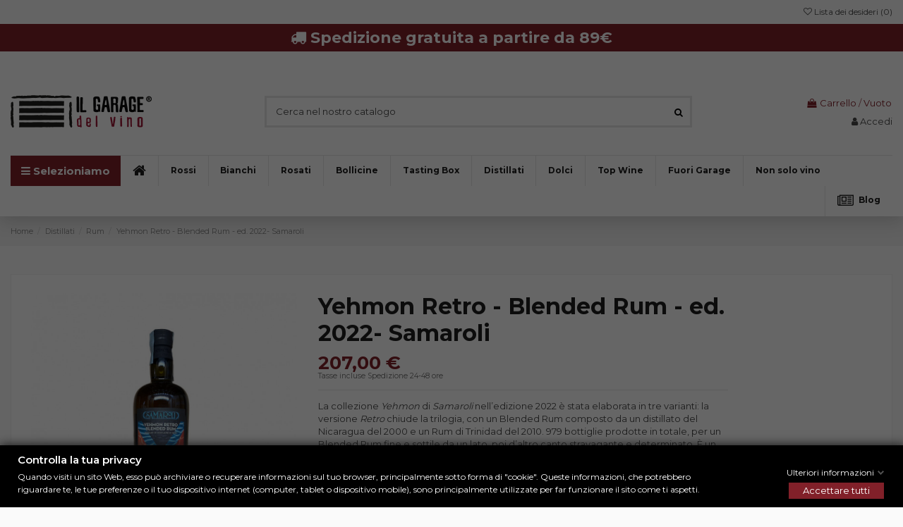

--- FILE ---
content_type: text/html; charset=utf-8
request_url: https://ilgaragedelvino.it/rum/1993-yehmon-retro-blended-rum-ed-2022-samaroli.html
body_size: 37505
content:
<!doctype html>
<html lang="it">

<head>
    
        
  <meta charset="utf-8">


  <meta http-equiv="x-ua-compatible" content="ie=edge">



  


  


  <link rel="canonical" href="https://ilgaragedelvino.it/rum/1993-yehmon-retro-blended-rum-ed-2022-samaroli.html">

  <title>Yehmon Retro - Blended Rum - ed. 2022- Samaroli - Il Garage del Vino</title>
  
    
  
  <meta name="description" content="Il migliore Yehmon Retro - Blended Rum - ed. 2022- Samaroli in vendita online. Il Garage del Vino prodotti accuratamente selezionati">
  <meta name="keywords" content="">
      <meta name="robots" content="index,index">
    
    

  
      



    <meta property="og:type" content="product">
    <meta property="og:url" content="https://ilgaragedelvino.it/rum/1993-yehmon-retro-blended-rum-ed-2022-samaroli.html">
    <meta property="og:title" content="Yehmon Retro - Blended Rum - ed. 2022- Samaroli - Il Garage del Vino">
    <meta property="og:site_name" content="Il Garage del Vino">
    <meta property="og:description" content="Il migliore Yehmon Retro - Blended Rum - ed. 2022- Samaroli in vendita online. Il Garage del Vino prodotti accuratamente selezionati">
    <meta property="og:image" content="https://ilgaragedelvino.it/2807-thickbox_default/yehmon-retro-blended-rum-ed-2022-samaroli.jpg">
    <meta property="og:image:width" content="1100">
    <meta property="og:image:height" content="1422">





      <meta name="viewport" content="width=device-width, initial-scale=1">
  




  <link rel="icon" type="image/vnd.microsoft.icon" href="https://ilgaragedelvino.it/img/favicon.ico?1617791146">
  <link rel="shortcut icon" type="image/x-icon" href="https://ilgaragedelvino.it/img/favicon.ico?1617791146">
    


      <link href="https://fonts.googleapis.com/css?family=Montserrat:400,600,700" rel="stylesheet">
    



<script type="application/ld+json">

{
"@context": "https://schema.org",
"@type": "Organization",
"url": "https://ilgaragedelvino.it/",
"name": "Il Garage del Vino",
"logo": "https://ilgaragedelvino.it/img/il-garage-del-vino-logo-1617791008.jpg",
"@id": "#store-organization"
}

</script>




    <link rel="stylesheet" href="https://ilgaragedelvino.it/themes/warehouse/assets/cache/theme-c78c59623.css" type="text/css" media="all">


<link rel="stylesheet" href="https://fonts.googleapis.com/icon?family=Material+Icons">





    <script src="https://ilgaragedelvino.it/themes/warehouse/assets/cache/head-828df5622.js" ></script>


  <script>
        var bdradius = "";
        var bgcol = "#812029";
        var bgcolhov = "#812029";
        var elementorFrontendConfig = {"isEditMode":"","stretchedSectionContainer":"","is_rtl":"0"};
        var gdprSettings = {"gdprEnabledModules":{"ps_languageselector":true,"ps_shoppingcart":true,"1_cst00-ganalytics":true,"2_cst00-ganalyticsip":false,"3_cst00-ganalyticsrem":false,"4_cst00-gadsrem":false,"5_cst00-facebook":false,"6_cst00-googletagmanager":true},"gdprCookieStoreUrl":"https:\/\/ilgaragedelvino.it\/module\/gdprpro\/storecookie","newsletterConsentText":"&lt;p&gt;Puoi annullare l&#039;iscrizione in ogni momento. A questo scopo, cerca le info di contatto nelle note legali.&lt;\/p&gt;","checkAllByDefault":true,"under18AlertText":"Devi avere 18 anni per visitare questo sito","closeModalOnlyWithButtons":false,"showWindow":true,"isBot":true,"doNotTrackCompliance":false,"reloadAfterSave":false,"reloadAfterAcceptAll":false,"scrollLock":true,"acceptByScroll":true};
        var hirEnableMailalert = false;
        var id_product = 1993;
        var id_product_attribute = "0";
        var invalidMail = "Email non valida";
        var iqitTheme = {"rm_sticky":"up","rm_breakpoint":0,"op_preloader":"0","cart_style":"floating","cart_confirmation":"modal","h_layout":"1","f_fixed":"","f_layout":"2","h_absolute":"0","h_sticky":"header","hw_width":"inherit","hm_submenu_width":"fullwidth-background","h_search_type":"full","pl_lazyload":true,"pl_infinity":true,"pl_rollover":true,"pl_crsl_autoplay":false,"pl_slider_ld":5,"pl_slider_d":3,"pl_slider_t":3,"pl_slider_p":2,"pp_thumbs":"leftd","pp_zoom":"modalzoom","pp_image_layout":"carousel","pp_tabs":"tabh"};
        var iqitcountdown_days = "d.";
        var iqitextendedproduct = {"speed":"70"};
        var iqitfdc_from = 89;
        var iqitmegamenu = {"sticky":"false","containerSelector":"#wrapper > .container"};
        var iqitwishlist = {"nbProducts":0};
        var messageResultAddMail = {"success":"Request notification registered","alreadyRegistrated":"You already have an alert for this product","invalidMail":"Your e-mail address is invalid"};
        var prestashop = {"cart":{"products":[],"totals":{"total":{"type":"total","label":"Totale","amount":0,"value":"0,00\u00a0\u20ac"},"total_including_tax":{"type":"total","label":"Totale (tasse incl.)","amount":0,"value":"0,00\u00a0\u20ac"},"total_excluding_tax":{"type":"total","label":"Totale (tasse escl.)","amount":0,"value":"0,00\u00a0\u20ac"}},"subtotals":{"products":{"type":"products","label":"Totale parziale","amount":0,"value":"0,00\u00a0\u20ac"},"discounts":null,"shipping":{"type":"shipping","label":"Spedizione","amount":0,"value":""},"tax":null},"products_count":0,"summary_string":"0 articoli","vouchers":{"allowed":1,"added":[]},"discounts":[],"minimalPurchase":0,"minimalPurchaseRequired":""},"currency":{"name":"Euro","iso_code":"EUR","iso_code_num":"978","sign":"\u20ac"},"customer":{"lastname":null,"firstname":null,"email":null,"birthday":null,"newsletter":null,"newsletter_date_add":null,"optin":null,"website":null,"company":null,"siret":null,"ape":null,"is_logged":false,"gender":{"type":null,"name":null},"addresses":[]},"language":{"name":"Italiano (Italian)","iso_code":"it","locale":"it-IT","language_code":"it","is_rtl":"0","date_format_lite":"d\/m\/Y","date_format_full":"d\/m\/Y H:i:s","id":1},"page":{"title":"","canonical":null,"meta":{"title":"1999 Trinidad - Rum - ed. 2018 - Samaroli","description":"La collezione Yehmon di Samaroli nell\u2019edizione 2022 \u00e8 stata elaborata in tre varianti: la versione Retro chiude la trilogia, con un Blended Rum composto da un distillato del Nicaragua del 2000 e un Rum di Trinidad del 2010. 979 bottiglie prodotte in totale, per un Blended Rum fine e sottile da un lato, poi d\u2019altro canto stravagante e determinato. \u00c8 un Rum che non lascia indifferenti.","keywords":"","robots":"index"},"page_name":"product","body_classes":{"lang-it":true,"lang-rtl":false,"country-IT":true,"currency-EUR":true,"layout-full-width":true,"page-product":true,"tax-display-enabled":true,"product-id-1993":true,"product-Yehmon Retro - Blended Rum - ed. 2022- Samaroli":true,"product-id-category-24":true,"product-id-manufacturer-171":true,"product-id-supplier-171":true,"product-available-for-order":true},"admin_notifications":[]},"shop":{"name":"Il Garage del Vino","logo":"https:\/\/ilgaragedelvino.it\/img\/il-garage-del-vino-logo-1617791008.jpg","stores_icon":"https:\/\/ilgaragedelvino.it\/img\/logo_stores.png","favicon":"https:\/\/ilgaragedelvino.it\/img\/favicon.ico"},"urls":{"base_url":"https:\/\/ilgaragedelvino.it\/","current_url":"https:\/\/ilgaragedelvino.it\/rum\/1993-yehmon-retro-blended-rum-ed-2022-samaroli.html","shop_domain_url":"https:\/\/ilgaragedelvino.it","img_ps_url":"https:\/\/ilgaragedelvino.it\/img\/","img_cat_url":"https:\/\/ilgaragedelvino.it\/img\/c\/","img_lang_url":"https:\/\/ilgaragedelvino.it\/img\/l\/","img_prod_url":"https:\/\/ilgaragedelvino.it\/img\/p\/","img_manu_url":"https:\/\/ilgaragedelvino.it\/img\/m\/","img_sup_url":"https:\/\/ilgaragedelvino.it\/img\/su\/","img_ship_url":"https:\/\/ilgaragedelvino.it\/img\/s\/","img_store_url":"https:\/\/ilgaragedelvino.it\/img\/st\/","img_col_url":"https:\/\/ilgaragedelvino.it\/img\/co\/","img_url":"https:\/\/ilgaragedelvino.it\/themes\/warehouse\/assets\/img\/","css_url":"https:\/\/ilgaragedelvino.it\/themes\/warehouse\/assets\/css\/","js_url":"https:\/\/ilgaragedelvino.it\/themes\/warehouse\/assets\/js\/","pic_url":"https:\/\/ilgaragedelvino.it\/upload\/","pages":{"address":"https:\/\/ilgaragedelvino.it\/indirizzo","addresses":"https:\/\/ilgaragedelvino.it\/indirizzi","authentication":"https:\/\/ilgaragedelvino.it\/login","cart":"https:\/\/ilgaragedelvino.it\/carrello","category":"https:\/\/ilgaragedelvino.it\/index.php?controller=category","cms":"https:\/\/ilgaragedelvino.it\/index.php?controller=cms","contact":"https:\/\/ilgaragedelvino.it\/contattaci","discount":"https:\/\/ilgaragedelvino.it\/buoni-sconto","guest_tracking":"https:\/\/ilgaragedelvino.it\/tracciatura-ospite","history":"https:\/\/ilgaragedelvino.it\/cronologia-ordini","identity":"https:\/\/ilgaragedelvino.it\/dati-personali","index":"https:\/\/ilgaragedelvino.it\/","my_account":"https:\/\/ilgaragedelvino.it\/account","order_confirmation":"https:\/\/ilgaragedelvino.it\/conferma-ordine","order_detail":"https:\/\/ilgaragedelvino.it\/index.php?controller=order-detail","order_follow":"https:\/\/ilgaragedelvino.it\/segui-ordine","order":"https:\/\/ilgaragedelvino.it\/ordine","order_return":"https:\/\/ilgaragedelvino.it\/index.php?controller=order-return","order_slip":"https:\/\/ilgaragedelvino.it\/buono-ordine","pagenotfound":"https:\/\/ilgaragedelvino.it\/pagina-non-trovata","password":"https:\/\/ilgaragedelvino.it\/recupero-password","pdf_invoice":"https:\/\/ilgaragedelvino.it\/index.php?controller=pdf-invoice","pdf_order_return":"https:\/\/ilgaragedelvino.it\/index.php?controller=pdf-order-return","pdf_order_slip":"https:\/\/ilgaragedelvino.it\/index.php?controller=pdf-order-slip","prices_drop":"https:\/\/ilgaragedelvino.it\/offerte","product":"https:\/\/ilgaragedelvino.it\/index.php?controller=product","search":"https:\/\/ilgaragedelvino.it\/ricerca","sitemap":"https:\/\/ilgaragedelvino.it\/mappa-del-sito","stores":"https:\/\/ilgaragedelvino.it\/negozi","supplier":"https:\/\/ilgaragedelvino.it\/fornitori","register":"https:\/\/ilgaragedelvino.it\/login?create_account=1","order_login":"https:\/\/ilgaragedelvino.it\/ordine?login=1"},"alternative_langs":[],"theme_assets":"\/themes\/warehouse\/assets\/","actions":{"logout":"https:\/\/ilgaragedelvino.it\/?mylogout="},"no_picture_image":{"bySize":{"small_default":{"url":"https:\/\/ilgaragedelvino.it\/img\/p\/it-default-small_default.jpg","width":98,"height":127},"cart_default":{"url":"https:\/\/ilgaragedelvino.it\/img\/p\/it-default-cart_default.jpg","width":125,"height":162},"home_default":{"url":"https:\/\/ilgaragedelvino.it\/img\/p\/it-default-home_default.jpg","width":236,"height":305},"medium_default":{"url":"https:\/\/ilgaragedelvino.it\/img\/p\/it-default-medium_default.jpg","width":452,"height":584},"large_default":{"url":"https:\/\/ilgaragedelvino.it\/img\/p\/it-default-large_default.jpg","width":800,"height":800},"thickbox_default":{"url":"https:\/\/ilgaragedelvino.it\/img\/p\/it-default-thickbox_default.jpg","width":1100,"height":1422}},"small":{"url":"https:\/\/ilgaragedelvino.it\/img\/p\/it-default-small_default.jpg","width":98,"height":127},"medium":{"url":"https:\/\/ilgaragedelvino.it\/img\/p\/it-default-medium_default.jpg","width":452,"height":584},"large":{"url":"https:\/\/ilgaragedelvino.it\/img\/p\/it-default-thickbox_default.jpg","width":1100,"height":1422},"legend":""}},"configuration":{"display_taxes_label":true,"display_prices_tax_incl":true,"is_catalog":false,"show_prices":true,"opt_in":{"partner":false},"quantity_discount":{"type":"discount","label":"Sconto unit\u00e0"},"voucher_enabled":1,"return_enabled":0},"field_required":[],"breadcrumb":{"links":[{"title":"Home","url":"https:\/\/ilgaragedelvino.it\/"},{"title":"Distillati","url":"https:\/\/ilgaragedelvino.it\/22-distillati"},{"title":"Rum","url":"https:\/\/ilgaragedelvino.it\/24-rum"},{"title":"Yehmon Retro - Blended Rum - ed. 2022- Samaroli","url":"https:\/\/ilgaragedelvino.it\/rum\/1993-yehmon-retro-blended-rum-ed-2022-samaroli.html"}],"count":4},"link":{"protocol_link":"https:\/\/","protocol_content":"https:\/\/"},"time":1768772742,"static_token":"f55b8d3a5c8d8915a6498fc678cebef3","token":"0c59a213138418420774385afb15445e","debug":false};
        var ps_version = 17;
        var psemailsubscription_subscription = "https:\/\/ilgaragedelvino.it\/module\/ps_emailsubscription\/subscription";
        var recaptcha_position_contact_us = "";
        var recaptcha_position_login = "";
        var recaptcha_position_mailalert = "";
        var recaptcha_position_newsletter = "";
        var recaptcha_position_password = "";
        var recaptcha_position_productcomment = "";
        var recaptcha_position_registration = "";
        var static_blocks = [];
        var tot_votre_email = "latua@email.com";
        var txtcol = "#FFF";
        var txtcolhov = "#FFF";
        var urlMailAdd = "https:\/\/ilgaragedelvino.it\/module\/ps_emailalerts\/actions?process=add";
        var urlMailCheck = "https:\/\/ilgaragedelvino.it\/module\/ps_emailalerts\/actions?process=check";
      </script>


<script type="text/javascript">
(function (w,d) {var loader = function () {var s = d.createElement("script"), tag = d.getElementsByTagName("script")[0]; s.src="https://cdn.iubenda.com/iubenda.js"; tag.parentNode.insertBefore(s,tag);}; if(w.addEventListener){w.addEventListener("load", loader, false);}else if(w.attachEvent){w.attachEvent("onload", loader);}else{w.onload = loader;}}) (window, document);
</script>



  <!-- emarketing start -->





<!-- emarketing end --><script>function ganalyticsAcceptedFunction(){
  	window.dataLayer = window.dataLayer || [];
	window.dataLayer.push({ 'event': 'cookieGanalyticsAccepted',
                          'cookieChoice':{
                          	'essential': {
                            	'ganalytics':'true'
                            }	
                          }
                          });
};
ganalyticsAcceptedFunction();</script><script>	console.log('Tag Manager Accepted');
</script><script type="text/javascript">
    var ets_crosssell_16 =0;
</script><script type="text/javascript" data-keepinline="true">
    var trustpilot_script_url = 'https://invitejs.trustpilot.com/tp.min.js';
    var trustpilot_key = 'TrT3nh419rvlri4d';
    var trustpilot_widget_script_url = '//widget.trustpilot.com/bootstrap/v5/tp.widget.bootstrap.min.js';
    var trustpilot_integration_app_url = 'https://ecommscript-integrationapp.trustpilot.com';
    var trustpilot_preview_css_url = '//ecommplugins-scripts.trustpilot.com/v2.1/css/preview.min.css';
    var trustpilot_preview_script_url = '//ecommplugins-scripts.trustpilot.com/v2.1/js/preview.min.js';
    var trustpilot_ajax_url = 'https://ilgaragedelvino.it/module/trustpilot/trustpilotajax';
    var user_id = '0';
    var trustpilot_trustbox_settings = {"trustboxes":[{"enabled":"enabled","snippet":"[base64]","customizations":"[base64]","defaults":"[base64]","page":"product","position":"before","corner":"top: #{Y}px; left: #{X}px;","paddingx":"0","paddingy":"0","zindex":"1000","clear":"both","xpaths":"WyJpZChcImRlc2t0b3AtaGVhZGVyXCIpL0RJVlsyXSIsIi8vRElWW0BjbGFzcz1cImhlYWRlci10b3BcIl0iLCIvSFRNTFsxXS9CT0RZWzFdL01BSU5bMV0vSEVBREVSWzFdL0RJVlsyXS9ESVZbMV0vRElWWzJdIl0=","sku":"TRUSTPILOT_SKU_VALUE_1993","name":"Yehmon Retro - Blended Rum - ed. 2022- Samaroli","widgetName":"Micro Review Count","repeatable":false,"uuid":"fd47e23e-5622-c61b-7a30-403a96bafaf7","error":null}],"activeTrustbox":0,"pageUrls":{"landing":"https:\/\/ilgaragedelvino.it\/it\/","category":"https:\/\/ilgaragedelvino.it\/it\/3-rossi","product":"https:\/\/ilgaragedelvino.it\/it\/spumanti\/8-nature-mtc-pinot-nero-vsq-monsupello.html"}};
</script>
<script type="text/javascript" src="/modules/trustpilot/views/js/tp_register.min.js"></script>
<script type="text/javascript" src="/modules/trustpilot/views/js/tp_trustbox.min.js"></script>
<script type="text/javascript" src="/modules/trustpilot/views/js/tp_preview.min.js"></script>
<script type="text/javascript">
    
        var psv = 1.7;
        var hiRecaptchaSiteKey = '6Lfp22wpAAAAAJIGgB-VLhq7nT2s1PHURnoNdRmE';
        var hirecaptchaContact = '1';
        var hirEnableContactPageCaptcha = '';
        var hirEnableAuthPageCaptcha = '';
        var hirEnableNewsletter = '1';
        var hirEnableLogin = '';
        var hirEnablePassword = '';
        var hirEnableMailalert = '';
        var hirEnableProductcomment = '';
        var hirecaptchaSize = 'invisible';
        var hirecaptchaTheme = 'light';
        var hirVersion = 3;
        var hi_recaptcha_Controller = 'https://ilgaragedelvino.it/module/hirecaptcha/validate';
        var hi_recaptcha_verification_controller = 'https://ilgaragedelvino.it/module/hirecaptcha/verification';
        var hi_recaptcha_secure_key = 'c28a48f5e487796bc193e1ee0232b437';
    
</script>

    <script src="https://www.google.com/recaptcha/api.js?onload=hirecaptchaOnloadCallback3&render=explicit&hl=it"></script>
<script type="text/javascript">
    
        var contactWidget;
        var authWidget;
        var newsletterWidget;
        var loginWidget;
        var passwordWidget;
        var mailalertWidget;
        var productcommentWidget;
        var hiRecaptchaOnSubmitContact = function(token) {
            if(hirecaptchaSize == 'invisible') {
                if(psv >= 1.7) {
                    $('.contact-form form').submit();
                } else {
                    $('.contact-form-box').submit();
                }
            }
        };
        var hiRecaptchaOnSubmitAuth = function(token) {
            if(hirecaptchaSize == 'invisible') {
                if(psv >= 1.7){
                    let regForm = document.getElementById('customer-form');
                    // JS submit function bypasses browsers built-in form validation
                    // so here we check them manually 
                    if (regForm.checkValidity()) {
                        regForm.submit();
                    } else {
                        regForm.reportValidity();
                    }
                } else {
                    var regForm = document.getElementById('account-creation_form');
                    if (regForm) {
                        regForm.submit();
                    }

                    // OPC invisible reCAPTCHA
                    if ($('#new_account_form #submitAccount').length || $('#new_account_form #submitGuestAccount').length) {
                        $('.hi-g-recaptcha-response').val(grecaptcha.getResponse(authWidget));

                        // this will trigger the Ajax request from theme
                        $('#new_account_form #submitAccount, #new_account_form #submitGuestAccount').click();
                    }
                }
            } else {
                // PS 1.6 OPC checkbox mode
                if (psv <= 1.6) {
                    $('.hi-g-recaptcha-response').val(grecaptcha.getResponse(authWidget));
                }
            }
        };
        var hiRecaptchaOnSubmitNewsletter = function(token) {
            if(hirecaptchaSize == 'invisible') {
                if(psv >= 1.7) {
                    $('.block_newsletter form').submit();
                } else {
                    $('#newsletter_block_left form').submit();
                }
            }
        };
        var hiRecaptchaOnSubmitLogin = function(token) {
            if(hirecaptchaSize == 'invisible') {
                if(psv >= 1.7) {
                    $('#login-form').submit();
                } else {
                    $('#login_form').submit();
                }
            }
        };
        var hiRecaptchaOnSubmitPassword = function(token) {
            if(hirecaptchaSize == 'invisible') {
                if(psv >= 1.7) {
                    $('.forgotten-password input[type="submit"]').click();
                } else {
                    $('#form_forgotpassword').submit();
                }
            }
        };
        var hirecaptchaOnloadCallback = function() {
            if(hirEnableContactPageCaptcha) {
                var contactCaptchaCounter = 0;
                var contactCaptchaInterval = setInterval(function() {
                    contactCaptchaCounter++;
                    if ($('#hi_recaptcha_contact').length > 0) {
                        clearInterval(contactCaptchaInterval);

                        contactWidget = grecaptcha.render('hi_recaptcha_contact', {
                            sitekey: hiRecaptchaSiteKey,
                            theme: hirecaptchaTheme,
                            size: hirecaptchaSize,
                            callback: hiRecaptchaOnSubmitContact,
                            badge: recaptcha_position_contact_us
                        });
                    } else if (contactCaptchaCounter >= 20) {
                        // stop the loop after 20 attempts
                        clearInterval(contactCaptchaInterval);
                    }
                }, 200);
            }
            if (hirEnableAuthPageCaptcha) {
                var authCaptchaCounter = 0;
                var authCaptchaInterval = setInterval(function() {
                    authCaptchaCounter++;
                    if ($('#hi_recaptcha_auth').length > 0) {
                        clearInterval(authCaptchaInterval);

                        authWidget = grecaptcha.render('hi_recaptcha_auth', {
                            sitekey: hiRecaptchaSiteKey,
                            theme: hirecaptchaTheme,
                            size: hirecaptchaSize,
                            callback: hiRecaptchaOnSubmitAuth,
                            badge: recaptcha_position_registration
                        });
                    } else if (authCaptchaInterval >= 20) {
                        // stop the loop after 20 attempts
                        clearInterval(authCaptchaInterval);
                    }
                }, 200);
            }
            if (hirEnableNewsletter) {
                var newsletterCaptchaCounter = 0;
                var newsletterCaptchaInterval = setInterval(function() {
                    newsletterCaptchaCounter++;

                    if ($('#hi_recaptcha_newsletter').length > 0) {
                        clearInterval(newsletterCaptchaInterval);

                        newsletterWidget = grecaptcha.render('hi_recaptcha_newsletter', {
                            sitekey: hiRecaptchaSiteKey,
                            theme: hirecaptchaTheme,
                            size: hirecaptchaSize,
                            callback: hiRecaptchaOnSubmitNewsletter,
                            badge: recaptcha_position_newsletter
                        });
                    } else if (newsletterCaptchaCounter >= 20) {
                        clearInterval(newsletterCaptchaInterval);
                    }
                }, 200);
            }
            if (hirEnableLogin) {
                var loginCaptchaCounter = 0;
                var loginCaptchaInterval = setInterval(function() {
                    loginCaptchaCounter++;

                    if ($('#authentication #hi_recaptcha_login').length > 0) {
                        clearInterval(loginCaptchaInterval);

                        loginWidget = grecaptcha.render('hi_recaptcha_login', {
                            sitekey: hiRecaptchaSiteKey,
                            theme: hirecaptchaTheme,
                            size: hirecaptchaSize,
                            callback: hiRecaptchaOnSubmitLogin,
                            badge: recaptcha_position_login
                        });
                    } else if (loginCaptchaCounter >= 20) {
                        clearInterval(loginCaptchaInterval);
                    }
                }, 200);
            }
            if (hirEnablePassword) {
                var passwordCaptchaCounter = 0;
                var passwordCaptchaInterval = setInterval(function() {
                    passwordCaptchaCounter++;

                    if ($('#password #hi_recaptcha_password').length > 0) {
                        clearInterval(passwordCaptchaInterval);

                        passwordWidget = grecaptcha.render('hi_recaptcha_password', {
                            sitekey: hiRecaptchaSiteKey,
                            theme: hirecaptchaTheme,
                            size: hirecaptchaSize,
                            callback: hiRecaptchaOnSubmitPassword,
                            badge: recaptcha_position_password
                        });
                    } else if (passwordCaptchaCounter >= 20) {
                        clearInterval(passwordCaptchaInterval);
                    }
                }, 200);
                
            }
            if (hirEnableMailalert) {
                var mailalertCaptchaCounter = 0;
                var mailalertCaptchaInterval = setInterval(function() {
                    mailalertCaptchaCounter++;

                    if ($('.js-mailalert').length > 0 || $('#mailalert_link').length > 0) {
                        clearInterval(mailalertCaptchaInterval);

                        if (hirVersion == 2 && hirecaptchaSize == 'invisible') {
                            mailalertWidget = grecaptcha.render('hi_recaptcha_mailalert', {
                                sitekey: hiRecaptchaSiteKey,
                                theme: hirecaptchaTheme,
                                size: hirecaptchaSize,
                                callback: validateMailAlertForm,
                                badge: recaptcha_position_mailalert
                            });
                        } else {
                            mailalertWidget = grecaptcha.render('hi_recaptcha_mailalert', {
                                sitekey: hiRecaptchaSiteKey,
                                theme: hirecaptchaTheme,
                                size: hirecaptchaSize,
                                badge: recaptcha_position_mailalert
                            });
                        }
                    } else if (mailalertCaptchaCounter >= 20) {
                        clearInterval(mailalertCaptchaInterval);
                    }
                }, 200);
            }
            if (hirEnableProductcomment) {
                var commentCaptchaCounter = 0;
                var commentCaptchaInterval = setInterval(function() {
                    commentCaptchaCounter++;

                    if ($('#post-product-comment-form').length > 0 || $('#id_new_comment_form').length > 0) {
                        clearInterval(commentCaptchaInterval);

                        if (hirVersion == 2 && hirecaptchaSize == 'invisible') {
                            productcommentWidget = grecaptcha.render('hi_recaptcha_productcomment', {
                                sitekey: hiRecaptchaSiteKey,
                                theme: hirecaptchaTheme,
                                size: hirecaptchaSize,
                                callback: validateProductcommentForm,
                                badge: recaptcha_position_productcomment
                            });
                        } else {
                            productcommentWidget = grecaptcha.render('hi_recaptcha_productcomment', {
                                sitekey: hiRecaptchaSiteKey,
                                theme: hirecaptchaTheme,
                                size: hirecaptchaSize,
                                badge: recaptcha_position_productcomment
                            });
                        }
                    } else if (commentCaptchaCounter >= 20) {
                        clearInterval(commentCaptchaInterval);
                    }
                }, 200);
            }
        };

        var hirecaptchaOnloadCallback3 = function() {
            if(hirEnableContactPageCaptcha) {
                var contactCaptchaCounter = 0;
                var contactCaptchaInterval = setInterval(function() {
                    contactCaptchaCounter++;

                    if ($('#hi_recaptcha_contact').length > 0) {
                        clearInterval(contactCaptchaInterval);

                        contactWidget = grecaptcha.render('hi_recaptcha_contact', {
                            sitekey: hiRecaptchaSiteKey,
                            theme: hirecaptchaTheme,
                            size: 'invisible',
                            badge: recaptcha_position_contact_us
                        });
                    } else if (contactCaptchaCounter >= 20) {
                        clearInterval(contactCaptchaInterval);
                    }
                }, 200);
            }
            if (hirEnableAuthPageCaptcha) {
                var authCaptchaCounter = 0;
                var authCaptchaInterval = setInterval(function() {
                    authCaptchaCounter++;

                    if ($('#hi_recaptcha_auth').length > 0) {
                        clearInterval(authCaptchaInterval);

                        authWidget = grecaptcha.render('hi_recaptcha_auth', {
                            sitekey: hiRecaptchaSiteKey,
                            theme: hirecaptchaTheme,
                            size: 'invisible',
                            badge: recaptcha_position_registration
                        });
                    } else if (authCaptchaCounter >= 20) {
                        clearInterval(authCaptchaInterval);
                    }
                }, 200);
            }
            if (hirEnableNewsletter) {
                var newsletterCaptchaCounter = 0;
                var newsletterCaptchaInterval = setInterval(function() {
                    newsletterCaptchaCounter++;

                    if ($('#hi_recaptcha_newsletter').length > 0) {
                        clearInterval(newsletterCaptchaInterval);

                        newsletterWidget = grecaptcha.render('hi_recaptcha_newsletter', {
                            sitekey: hiRecaptchaSiteKey,
                            theme: hirecaptchaTheme,
                            size: 'invisible',
                            badge: recaptcha_position_newsletter
                        });
                    } else if (newsletterCaptchaCounter >= 20) {
                        clearInterval(newsletterCaptchaInterval);
                    }
                }, 200);
            }
            if (hirEnableLogin) {
                var loginCaptchaCounter = 0;
                var loginCaptchaInterval = setInterval(function() {
                    loginCaptchaCounter++;

                    if ($('#authentication #hi_recaptcha_login').length > 0) {
                        clearInterval(loginCaptchaInterval);

                        loginWidget = grecaptcha.render('hi_recaptcha_login', {
                            sitekey: hiRecaptchaSiteKey,
                            theme: hirecaptchaTheme,
                            size: 'invisible',
                            badge: recaptcha_position_login
                        });
                    } else if (loginCaptchaCounter >= 20) {
                        clearInterval(loginCaptchaInterval);
                    }
                }, 200);
            }
            if (hirEnablePassword) {
                var passwordCaptchaCounter = 0;
                var passwordCaptchaInterval = setInterval(function() {
                    passwordCaptchaCounter++;

                    if ($('#password #hi_recaptcha_password').length > 0) {
                        clearInterval(passwordCaptchaInterval);

                        passwordWidget = grecaptcha.render('hi_recaptcha_password', {
                            sitekey: hiRecaptchaSiteKey,
                            theme: hirecaptchaTheme,
                            size: 'invisible',
                            badge: recaptcha_position_password
                        });
                    } else if (passwordCaptchaCounter >= 20) {
                        clearInterval(passwordCaptchaInterval);
                    }
                }, 200);
            }
            if (hirEnableMailalert) {
                var mailalertCaptchaCounter = 0;
                var mailalertCaptchaInterval = setInterval(function() {
                    mailalertCaptchaCounter++;

                    if ($('.js-mailalert').length > 0 || $('#mailalert_link').length > 0) {
                        clearInterval(mailalertCaptchaInterval);

                        mailalertWidget = grecaptcha.render('hi_recaptcha_mailalert', {
                            sitekey: hiRecaptchaSiteKey,
                            theme: hirecaptchaTheme,
                            size: 'invisible',
                            badge: recaptcha_position_mailalert
                        });
                    } else if (mailalertCaptchaCounter >= 20) {
                        clearInterval(mailalertCaptchaInterval);
                    }
                }, 200);
            }
            if (hirEnableProductcomment) {
                var commentCaptchaCounter = 0;
                var commentCaptchaInterval = setInterval(function() {
                    commentCaptchaCounter++;

                    if ($('#post-product-comment-form').length > 0 || $('#id_new_comment_form').length > 0) {
                        clearInterval(commentCaptchaInterval);

                        productcommentWidget = grecaptcha.render('hi_recaptcha_productcomment', {
                            sitekey: hiRecaptchaSiteKey,
                            theme: hirecaptchaTheme,
                            size: 'invisible',
                            badge: recaptcha_position_productcomment
                        });
                    } else if (commentCaptchaCounter >= 200) {
                        clearInterval(commentCaptchaInterval);
                    }
                }, 200);
            }
        };
    
</script>

<script data-keepinline>
    var tagManagerId = 'GTM-NWLCW4S';
    var optimizeId = '';
    var gtmTrackingFeatures = {"gua":{"trackingId":"UA-183498586-1","cookieDomain":"auto","sendLimit":20,"siteSpeedSampleRate":100,"anonymizeIp":0,"userIdFeature":1,"linkAttribution":1,"remarketingFeature":1,"merchantPrefix":"","merchantSuffix":"","merchantVariant":"","businessDataFeature":0,"businessDataPrefix":"","businessDataVariant":"","crossDomainList":false,"allowLinker":true,"clientId":0,"dimensions":{"ecommProdId":1,"ecommPageType":2,"ecommTotalValue":3,"ecommCategory":4,"dynxItemId":5,"dynxItemId2":6,"dynxPageType":7,"dynxTotalValue":8}},"googleAds":{"trackingId":647670611,"conversionLabel":"qI5yCIL_2-gBENPW6rQC"},"bing":{"trackingId":""},"facebook":{"trackingId":"367472171246546","catalogPrefix":"","catalogSuffix":"","catalogVariant":""},"twitter":{"trackingId":""},"goals":{"signUp":1,"socialAction":1,"coupon":1},"common":{"eventValues":{"signUpGoal":0,"socialAction":0,"coupon":0},"cartAjax":1,"productsPerPage":24,"userId":null,"currencyCode":"EUR","langCode":"it","countryCode":"IT","maxLapse":10,"signUpTypes":["new customer","guest customer"],"isNewSignUp":false,"isGuest":0,"idShop":1,"token":"8f9921e114dfbab714c3a99ff68dc772"}};
    var checkDoNotTrack = 0;
    var disableInternalTracking = 0;
    var dataLayer = window.dataLayer || [];
    var dimensions = new Object();
    var initDataLayer = new Object();
    var gaCreate = new Object();
    var doNotTrack = (
        window.doNotTrack == "1" ||
        navigator.doNotTrack == "yes" ||
        navigator.doNotTrack == "1" ||
        navigator.msDoNotTrack == "1"
    );

    if (typeof gtmTrackingFeatures === 'object' && !disableInternalTracking) {
        if (gtmTrackingFeatures.gua.trackingId) {
            initDataLayer.gua = {
                'trackingId': gtmTrackingFeatures.gua.trackingId,
                'cookieDomain': gtmTrackingFeatures.gua.cookieDomain,
                'allowLinker':  gtmTrackingFeatures.gua.allowLinker,
                'siteSpeedSampleRate': gtmTrackingFeatures.gua.siteSpeedSampleRate,
                'anonymizeIp': gtmTrackingFeatures.gua.anonymizeIp,
                'linkAttribution': gtmTrackingFeatures.gua.linkAttribution
            };

            if (gtmTrackingFeatures.gua.remarketingFeature) {
                // assign index dimensions
                dimensions.ecommProdId = gtmTrackingFeatures.gua.dimensions.ecommProdId;
                dimensions.ecommPageType = gtmTrackingFeatures.gua.dimensions.ecommPageType;
                dimensions.ecommTotalValue = gtmTrackingFeatures.gua.dimensions.ecommTotalValue;
                dimensions.ecommCategory = gtmTrackingFeatures.gua.dimensions.ecommCategory;
            }

            if (gtmTrackingFeatures.gua.businessDataFeature) {
                // assign index dimensions
                dimensions.dynxItemId = gtmTrackingFeatures.gua.dimensions.dynxItemId;
                dimensions.dynxItemId2 = gtmTrackingFeatures.gua.dimensions.dynxItemId2;
                dimensions.dynxPageType = gtmTrackingFeatures.gua.dimensions.dynxPageType;
                dimensions.dynxTotalValue = gtmTrackingFeatures.gua.dimensions.dynxTotalValue;
            }

            // assign index dimensions to data layer
            initDataLayer.gua.dimensions = dimensions;

            if (gtmTrackingFeatures.gua.userIdFeature) {
                initDataLayer.gua.userId = gtmTrackingFeatures.common.userId;
            }

            if (gtmTrackingFeatures.gua.crossDomainList) {
                initDataLayer.gua.crossDomainList = gtmTrackingFeatures.gua.crossDomainList;
            }

            // prepare gaCreate with same configuration than GTM
            gaCreate = {
                'trackingId': gtmTrackingFeatures.gua.trackingId,
                'allowLinker': true,
                'cookieDomain': gtmTrackingFeatures.gua.cookieDomain
            };
        }

        if (gtmTrackingFeatures.googleAds.trackingId) {
            initDataLayer.googleAds = {
                'conversionId' : gtmTrackingFeatures.googleAds.trackingId,
                'conversionLabel' : gtmTrackingFeatures.googleAds.conversionLabel
            };
        }

        if (gtmTrackingFeatures.bing.trackingId) {
            initDataLayer.bing = {
                'trackingId': gtmTrackingFeatures.bing.trackingId
            };
        }

        if (gtmTrackingFeatures.facebook.trackingId) {
            initDataLayer.facebook = {
                'trackingId': gtmTrackingFeatures.facebook.trackingId
            };
        }

        if (gtmTrackingFeatures.twitter.trackingId) {
            initDataLayer.twitter = {
                'trackingId': gtmTrackingFeatures.twitter.trackingId
            };
        }

        // init common values
        initDataLayer.common = {
            'currency' : gtmTrackingFeatures.common.currencyCode,
            'langCode' : gtmTrackingFeatures.common.langCode,
            'countryCode' : gtmTrackingFeatures.common.countryCode,
            'referrer' : document.referrer,
            'userAgent' : navigator.userAgent,
            'navigatorLang' : navigator.language,
            'doNotTrack' : (checkDoNotTrack && doNotTrack)
        };

        dataLayer.push(initDataLayer);
    }
</script>
<!-- Init Tag Manager script -->
<script data-keepinline>
    if (!disableInternalTracking) {
        
        (function (w, d, s, l, i) {
            w[l] = w[l] || [];
            w[l].push({'gtm.start': new Date().getTime(), event: 'gtm.js'});
            var f = d.getElementsByTagName(s)[0];
            var j = d.createElement(s), dl = l !== 'dataLayer' ? '&l=' + l : '';
            j.async = true;
            j.src = 'https://www.googletagmanager.com/gtm.js?id=' + i + dl;
            f.parentNode.insertBefore(j, f);
        })(window, document, 'script', 'dataLayer', tagManagerId);
        
    }
</script><script type="text/javascript" src="/js/jquery/jquery-3.4.1.min.js"></script><script type="text/javascript">
$(document).ready(function() {
	$('.static_block_content').each(function() {
		var ids = $(this).attr('id').split('_');
		var id_static_block = ids[1];
		if (typeof static_blocks !== 'undefined' && static_blocks.length) {
			for (var i = 0; i < static_blocks.length; i++) {
				if (id_static_block == parseInt(static_blocks[i].id_static_block)) {
					if (parseInt(static_blocks[i].id_static_block_template) && static_blocks[i].template) {
						$(this).html(static_blocks[i].template);
					} else {
						$(this).html(static_blocks[i].content);
					}
				}
			}
		}
	});
});
</script>



    
            <meta property="og:type" content="product">
        <meta property="og:url" content="https://ilgaragedelvino.it/rum/1993-yehmon-retro-blended-rum-ed-2022-samaroli.html">
        <meta property="og:title" content="Yehmon Retro - Blended Rum - ed. 2022- Samaroli - Il Garage del Vino">
        <meta property="og:site_name" content="Il Garage del Vino">
        <meta property="og:description" content="Il migliore Yehmon Retro - Blended Rum - ed. 2022- Samaroli in vendita online. Il Garage del Vino prodotti accuratamente selezionati">
        <meta property="og:image" content="">
          <meta property="product:pretax_price:amount" content="169.672131">
    <meta property="product:pretax_price:currency" content="EUR">
    <meta property="product:price:amount" content="207">
    <meta property="product:price:currency" content="EUR">
      <meta property="product:weight:value" content="1.500000">
  <meta property="product:weight:units" content="kg">
                                    <script type='application/ld+json' class='ets-seo-schema-graph--main'>
            {"@context":"https://schema.org","@graph":[{"@type":"WebSite","@id":"https://ilgaragedelvino.it/#website","url":"https://ilgaragedelvino.it/","name":"Il Garage del Vino","potentialAction":{"@type":"SearchAction","target":"https://ilgaragedelvino.it/search?s={search_term_string}","query-input":"required name=search_term_string"}},{"@type":"BreadcrumbList","@id":"https://ilgaragedelvino.it/#breadcrumb","itemListElement":[{"@type":"ListItem","position":1,"item":{"@type":"WebPage","name":"Il Garage del Vino","@id":"https://ilgaragedelvino.it/","url":"https://ilgaragedelvino.it/"}},{"@type":"ListItem","position":2,"item":{"@type":"WebPage","name":"Rum","@id":"https://ilgaragedelvino.it/24-rum","url":"https://ilgaragedelvino.it/24-rum"}},{"@type":"ListItem","position":3,"item":{"@type":"WebPage","name":"Yehmon Retro - Blended Rum - ed. 2022- Samaroli","@id":"https://ilgaragedelvino.it/rum/1993-yehmon-retro-blended-rum-ed-2022-samaroli.html","url":"https://ilgaragedelvino.it/rum/1993-yehmon-retro-blended-rum-ed-2022-samaroli.html"}}]}]}
        </script>
    
    </head>

<body id="product" class="lang-it country-it currency-eur layout-full-width page-product tax-display-enabled product-id-1993 product-yehmon-retro-blended-rum-ed-2022-samaroli product-id-category-24 product-id-manufacturer-171 product-id-supplier-171 product-available-for-order ps-languageselector-off ps-shoppingcart-off 1-cst00-ganalytics-off 2-cst00-ganalyticsip-off 3-cst00-ganalyticsrem-off 4-cst00-gadsrem-off 5-cst00-facebook-off 6-cst00-googletagmanager-off body-desktop-header-style-w-1">


    




            <a class="whatsappchat-anchor warehouse whatsappchat-anchor1" target="_blank" href="https://web.whatsapp.com/send?l=it&amp;phone=393911775942&amp;text=Salve,  " rel="noopener noreferrer">        <div class="whatsapp whatsapp_1 whatsapp-badge bottom-left"
            >
            <span style="background-color: #25d366">
                <i class="whatsapp-icon" ></i>
                Posso aiutarti?            </span>
        </div>
    </a>            <a class="whatsappchat-anchor warehouse whatsappchat-anchor2" target="_blank" href="https://web.whatsapp.com/send?l=it&amp;phone=393911775942&amp;text=Salve, vorrei informazioni su questo prodotto  https://ilgaragedelvino.it/rum/1993-yehmon-retro-blended-rum-ed-2022-samaroli.html " rel="noopener noreferrer">        <div class="whatsapp whatsapp_2 whatsapp-badge bottom-left"
            >
            <span style="background-color: #25d366">
                <i class="whatsapp-icon" ></i>
                info sul prodotto?            </span>
        </div>
    </a>    


<main id="main-page-content"  >
    
            

    <header id="header" class="desktop-header-style-w-1">
        
            
  <div class="header-banner">
    
  </div>




            <nav class="header-nav">
        <div class="container">
    
        <div class="row justify-content-between">
            <div class="col col-auto col-md left-nav">
                 <div class="d-inline-block"> 

<ul class="social-links _topbar" itemscope itemtype="https://schema.org/Organization" itemid="#store-organization">
                  </ul>

 </div>                 
            </div>
            <div class="col col-auto center-nav text-center">
                
             </div>
            <div class="col col-auto col-md right-nav text-right">
                <div class="d-inline-block">
    <a href="//ilgaragedelvino.it/module/iqitwishlist/view">
        <i class="fa fa-heart-o" aria-hidden="true"></i> Lista dei desideri (<span
                id="iqitwishlist-nb"></span>)
    </a>
</div>

             </div>
        </div>

                        </div>
            </nav>
        



<div id="desktop-header" class="desktop-header-style-1">

    <!--TODO: START INSERT SECTION FREE SHIPPING-->
            
                                            <div id="free-shipping">
                    <i class="fa fa-truck"></i> Spedizione gratuita a partire da 89€
                </div>
                                            <!--TODO: END INSERT SECTION FREE SHIPPING-->

            
<div class="header-top">
    <div id="desktop-header-container" class="container">
        <div class="row align-items-center">
                            <div class="col col-auto col-header-left">
                    <div id="desktop_logo">
                        <a href="https://ilgaragedelvino.it/">
                            <img class="logo img-fluid"
                                 src="https://ilgaragedelvino.it/img/il-garage-del-vino-logo-1617791008.jpg"                                  alt="Il Garage del Vino">
                        </a>
                    </div>
                    
                </div>
                <div class="col col-header-center">
                                        <!-- Block search module TOP -->

<!-- Block search module TOP -->
<div id="search_widget" class="search-widget" data-search-controller-url="https://ilgaragedelvino.it/module/iqitsearch/searchiqit">
    <form method="get" action="https://ilgaragedelvino.it/module/iqitsearch/searchiqit">
        <div class="input-group">
            <input type="text" name="s" value="" data-all-text="Show all results"
                   data-blog-text="Blog post"
                   data-product-text="Product"
                   data-brands-text="Marca"
                   placeholder="Cerca nel nostro catalogo" class="form-control form-search-control" />
            <button type="submit" class="search-btn">
                <i class="fa fa-search"></i>
            </button>
        </div>
    </form>
</div>
<!-- /Block search module TOP -->

<!-- /Block search module TOP -->


                    
                </div>
                        <div class="col col-auto col-header-right text-right">
                                    
                                            <div id="ps-shoppingcart-wrapper">
    <div id="ps-shoppingcart"
         class="header-cart-default ps-shoppingcart dropdown">
         <div id="blockcart" class="blockcart cart-preview"
         data-refresh-url="//ilgaragedelvino.it/module/ps_shoppingcart/ajax">
        <a id="cart-toogle" class="cart-toogle header-btn header-cart-btn" data-toggle="dropdown" data-display="static">
            <i class="fa fa-shopping-bag fa-fw icon" aria-hidden="true"><span class="cart-products-count-btn  d-none">0</span></i>
            <span class="info-wrapper">
            <span class="title">Carrello</span>
            <span class="cart-toggle-details">
            <span class="text-faded cart-separator"> / </span>
                            Vuoto
                        </span>
            </span>
        </a>
        <div id="_desktop_blockcart-content" class="dropdown-menu-custom dropdown-menu">
    <div id="blockcart-content" class="blockcart-content" >
        <div class="cart-title">
            <span class="modal-title">Your cart</span>
            <button type="button" id="js-cart-close" class="close">
                <span>×</span>
            </button>
            <hr>
        </div>
                    <span class="no-items">Non ci sono più articoli nel tuo carrello</span>
            </div>
</div> </div>




    </div>
</div>

                                        
                
                <div id="user_info">
            <a
                href="https://ilgaragedelvino.it/account"
                title="Accedi al tuo account cliente"
                rel="nofollow"
        ><i class="fa fa-user" aria-hidden="true"></i>
            <span>Accedi</span>
        </a>
    </div>


                
            </div>
            <div class="col-12">
                <div class="row">
                    
                </div>
            </div>
        </div>
    </div>
</div>
<div class="container iqit-megamenu-container">	<div id="iqitmegamenu-wrapper" class="iqitmegamenu-wrapper iqitmegamenu-all">
		<div class="container container-iqitmegamenu">
		<div id="iqitmegamenu-horizontal" class="iqitmegamenu  clearfix" role="navigation">

				
					<div class="cbp-vertical-on-top">
						
<nav id="cbp-hrmenu1" class="cbp-hrmenu  iqitmegamenu-all cbp-vertical ">
	<div class="cbp-vertical-title"><i class="fa fa-bars cbp-iconbars"></i> <span class="cbp-vertical-title-text">Selezioniamo</span></div>
					<ul id="cbp-hrmenu1-ul">
												<li id="cbp-hrmenu-tab-23" class="cbp-hrmenu-tab cbp-hrmenu-tab-23 ">
	<a role="button" class="cbp-empty-mlink">																								<span>Produttori</span> <i class="fa fa-angle-right cbp-submenu-aindicator"></i>														</a>
														<div class="cbp-hrsub-wrapper">
							<div class="cbp-hrsub col-12">
								<div class="cbp-hrsub-inner">

									
																																	




<div class="row menu_row menu-element  first_rows menu-element-id-1">
                

                                                




    <div class="col-9 cbp-menu-column cbp-menu-element menu-element-id-2 cbp-empty-column">
        <div class="cbp-menu-column-inner">
                        
                                                            <a href="http://www.ilgaragedelvino.it/it/brands"
                           class="cbp-column-title nav-link">Le nostre cantine </a>
                                    
                
            

            
            </div>    </div>
                                    




    <div class="col-3 cbp-menu-column cbp-menu-element menu-element-id-9 cbp-empty-column">
        <div class="cbp-menu-column-inner">
                        
                                                            <span class="cbp-column-title nav-link transition-300">In evidenza </span>
                                    
                
            

            
            </div>    </div>
                                    




    <div class="col-3 cbp-menu-column cbp-menu-element menu-element-id-5 ">
        <div class="cbp-menu-column-inner">
                        
                
                
                                            <ul class="cbp-links cbp-valinks">
                                                                                                <li><a href="https://ilgaragedelvino.it/brand/3-avignonesi"
                                           >Avignonesi</a>
                                    </li>
                                                                                                                                <li><a href="https://ilgaragedelvino.it/brand/8-bedel-francoise"
                                           >Bedel Francoise</a>
                                    </li>
                                                                                                                                <li><a href="https://ilgaragedelvino.it/brand/10-benanti"
                                           >Benanti</a>
                                    </li>
                                                                                                                                                                                            <li><a href="https://ilgaragedelvino.it/brand/17-cantine-neri"
                                           >Cantine Neri</a>
                                    </li>
                                                                                                                                <li><a href="https://ilgaragedelvino.it/brand/67-claudio-alario"
                                           >Claudio Alario</a>
                                    </li>
                                                                                                                                <li><a href="https://ilgaragedelvino.it/brand/79-de-sousa"
                                           >De Sousa</a>
                                    </li>
                                                                                                                                <li><a href="https://ilgaragedelvino.it/brand/82-domaine-armand-rousseau"
                                           >Domaine Armand Rousseau</a>
                                    </li>
                                                                                                                                <li><a href="https://ilgaragedelvino.it/brand/90-domaine-michel-magnien"
                                           >Domaine Michel Magnien</a>
                                    </li>
                                                                                                                                <li><a href="https://ilgaragedelvino.it/brand/110-fra-i-monti"
                                           >Fra i Monti</a>
                                    </li>
                                                                                    </ul>
                    
                
            

            
            </div>    </div>
                                    




    <div class="col-3 cbp-menu-column cbp-menu-element menu-element-id-4 ">
        <div class="cbp-menu-column-inner">
                        
                
                
                                            <ul class="cbp-links cbp-valinks">
                                                                                                <li><a href="https://ilgaragedelvino.it/brand/111-frank-cornelissen"
                                           >Frank Cornelissen</a>
                                    </li>
                                                                                                                                <li><a href="https://ilgaragedelvino.it/brand/123-jean-pierre-robinot"
                                           >Jean Pierre Robinot</a>
                                    </li>
                                                                                                                                <li><a href="https://ilgaragedelvino.it/brand/124-joseph-masachs"
                                           >Joseph Masachs</a>
                                    </li>
                                                                                                                                <li><a href="https://ilgaragedelvino.it/brand/134-laurent-perrier"
                                           >Laurent-Perrier</a>
                                    </li>
                                                                                                                                <li><a href="https://ilgaragedelvino.it/brand/141-maria-pia-castelli"
                                           >Maria Pia Castelli</a>
                                    </li>
                                                                                                                                <li><a href="https://ilgaragedelvino.it/brand/144-maso-martis"
                                           >Maso Martis</a>
                                    </li>
                                                                                                                                <li><a href="https://ilgaragedelvino.it/brand/146-michele-chiarlo"
                                           >Michele Chiarlo</a>
                                    </li>
                                                                                                                                <li><a href="https://ilgaragedelvino.it/brand/149-monsupello"
                                           >Monsupello</a>
                                    </li>
                                                                                                                                <li><a href="https://ilgaragedelvino.it/brand/150-nicola-gatta"
                                           >Nicola Gatta</a>
                                    </li>
                                                                                                                                <li><a href="https://ilgaragedelvino.it/brand/151-ormanni"
                                           >Ormanni</a>
                                    </li>
                                                                                    </ul>
                    
                
            

            
            </div>    </div>
                                    




    <div class="col-3 cbp-menu-column cbp-menu-element menu-element-id-3 ">
        <div class="cbp-menu-column-inner">
                        
                
                
                                            <ul class="cbp-links cbp-valinks">
                                                                                                <li><a href="https://ilgaragedelvino.it/brand/158-poderi-colla"
                                           >Poderi Colla</a>
                                    </li>
                                                                                                                                <li><a href="https://ilgaragedelvino.it/brand/159-pusole"
                                           >Pusole</a>
                                    </li>
                                                                                                                                <li><a href="https://ilgaragedelvino.it/brand/160-quintarelli-giuseppe"
                                           >Quintarelli Giuseppe</a>
                                    </li>
                                                                                                                                <li><a href="https://ilgaragedelvino.it/brand/174-specogna"
                                           >Specogna</a>
                                    </li>
                                                                                                                                <li><a href="https://ilgaragedelvino.it/brand/181-val-delle-corti"
                                           >Val delle Corti</a>
                                    </li>
                                                                                                                                <li><a href="https://ilgaragedelvino.it/brand/182-vignaiolo-fanti-alessandro"
                                           >Vignaiolo Fanti Alessandro</a>
                                    </li>
                                                                                    </ul>
                    
                
            

            
            </div>    </div>
                                    




    <div class="col-3 cbp-menu-column cbp-menu-element menu-element-id-8 ">
        <div class="cbp-menu-column-inner">
                        
                
                
                                                                        <div class="cbp-products-list cbp-products-list-one row ">
            <div class="col-12">
            <div class="product-miniature-container clearfix">
                <div class="row align-items-center list-small-gutters">

                    <div class="thumbnail-container col-3">
                        <a class="thumbnail product-thumbnail" href="https://ilgaragedelvino.it/bollicine/605-cuvee-nature-brut-magnum-nicola-gatta.html" title="&quot;Cuvée Nature&quot; Brut Magnum - Nicola Gatta">
                            <img class="img-fluid"
                                 src="https://ilgaragedelvino.it/2890-small_default/cuvee-nature-brut-magnum-nicola-gatta.jpg"
                                 alt="&quot;Cuvée Nature&quot; Brut Magnum - Nicola Gatta"
                                     width="98" height="127"/>
                        </a>
                    </div>

                    <div class="product-description col">
                        <a class="cbp-product-name" href="https://ilgaragedelvino.it/bollicine/605-cuvee-nature-brut-magnum-nicola-gatta.html" title="&quot;Cuvée Nature&quot; Brut Magnum - Nicola Gatta">
                            &quot;Cuvée Nature&quot; Brut Magnum - Nicola Gatta
                        </a>
                        <div class="product-price-and-shipping" >
                            <span class="product-price">70,00 €</span>
                                                    </div>
                    </div>

                </div>
            </div>
        </div>
    </div>


                                            
                
            

            
            </div>    </div>
                                    




    <div class="col-9 cbp-menu-column cbp-menu-element menu-element-id-10 ">
        <div class="cbp-menu-column-inner">
                        
                
                
                                             <p style="text-align: center;"><span style="color: #ffffff;"><strong><a href="https://www.ilgaragedelvino.it/brands"><span style="color: #ffffff;">SCOPRI TUTTI I NOSTRI PRODUTTORI</span></a></strong></span></p>
                    
                
            

            
            </div>    </div>
                            
                </div>
																					
									
								</div>
							</div></div>
													</li>
												<li id="cbp-hrmenu-tab-24" class="cbp-hrmenu-tab cbp-hrmenu-tab-24 ">
	<a role="button" class="cbp-empty-mlink">																								<span>Provenienza</span> <i class="fa fa-angle-right cbp-submenu-aindicator"></i>														</a>
														<div class="cbp-hrsub-wrapper">
							<div class="cbp-hrsub col-12">
								<div class="cbp-hrsub-inner">

									
																																	




<div class="row menu_row menu-element  first_rows menu-element-id-1">
                

                                                




    <div class="col-6 cbp-menu-column cbp-menu-element menu-element-id-7 cbp-empty-column">
        <div class="cbp-menu-column-inner">
                        
                                                            <a href="http://www.ilgaragedelvino.it/it/235-italia"
                           class="cbp-column-title nav-link">Italia </a>
                                    
                
            

            
            </div>    </div>
                                    




    <div class="col-6 cbp-menu-column cbp-menu-element menu-element-id-8 cbp-empty-column">
        <div class="cbp-menu-column-inner">
                        
                                                            <a href="http://www.ilgaragedelvino.it/it/274-estero"
                           class="cbp-column-title nav-link">Estero </a>
                                    
                
            

            
            </div>    </div>
                                    




    <div class="col-3 cbp-menu-column cbp-menu-element menu-element-id-2 ">
        <div class="cbp-menu-column-inner">
                        
                
                
                    
                                                    <ul class="cbp-links cbp-category-tree">
                                                                                                            <li >
                                            <div class="cbp-category-link-w">
                                                <a href="https://ilgaragedelvino.it/237-alto-adige">Alto Adige</a>

                                                                                            </div>
                                        </li>
                                                                                                                                                <li >
                                            <div class="cbp-category-link-w">
                                                <a href="https://ilgaragedelvino.it/236-abruzzo">Abruzzo</a>

                                                                                            </div>
                                        </li>
                                                                                                                                                                                                                                                                                        <li >
                                            <div class="cbp-category-link-w">
                                                <a href="https://ilgaragedelvino.it/240-campania">Campania</a>

                                                                                            </div>
                                        </li>
                                                                                                                                                <li >
                                            <div class="cbp-category-link-w">
                                                <a href="https://ilgaragedelvino.it/241-emilia-romagna">Emilia Romagna</a>

                                                                                            </div>
                                        </li>
                                                                                                                                                <li >
                                            <div class="cbp-category-link-w">
                                                <a href="https://ilgaragedelvino.it/242-friuli-venezia-giulia">Friuli Venezia Giulia</a>

                                                                                            </div>
                                        </li>
                                                                                                                                                <li >
                                            <div class="cbp-category-link-w">
                                                <a href="https://ilgaragedelvino.it/243-lazio">Lazio</a>

                                                                                            </div>
                                        </li>
                                                                                                                                                <li >
                                            <div class="cbp-category-link-w">
                                                <a href="https://ilgaragedelvino.it/244-liguria">Liguria</a>

                                                                                            </div>
                                        </li>
                                                                                                                                                <li >
                                            <div class="cbp-category-link-w">
                                                <a href="https://ilgaragedelvino.it/245-lombardia">Lombardia</a>

                                                                                            </div>
                                        </li>
                                                                                                                                                <li >
                                            <div class="cbp-category-link-w">
                                                <a href="https://ilgaragedelvino.it/246-marche">Marche</a>

                                                                                            </div>
                                        </li>
                                                                                                                                                                    </ul>
                                            
                
            

            
            </div>    </div>
                                    




    <div class="col-3 cbp-menu-column cbp-menu-element menu-element-id-4 ">
        <div class="cbp-menu-column-inner">
                        
                
                
                    
                                                    <ul class="cbp-links cbp-category-tree">
                                                                                                            <li >
                                            <div class="cbp-category-link-w">
                                                <a href="https://ilgaragedelvino.it/248-piemonte">Piemonte</a>

                                                                                            </div>
                                        </li>
                                                                                                                                                <li >
                                            <div class="cbp-category-link-w">
                                                <a href="https://ilgaragedelvino.it/249-puglia">Puglia</a>

                                                                                            </div>
                                        </li>
                                                                                                                                                <li >
                                            <div class="cbp-category-link-w">
                                                <a href="https://ilgaragedelvino.it/250-sardegna">Sardegna</a>

                                                                                            </div>
                                        </li>
                                                                                                                                                <li >
                                            <div class="cbp-category-link-w">
                                                <a href="https://ilgaragedelvino.it/251-sicilia">Sicilia</a>

                                                                                            </div>
                                        </li>
                                                                                                                                                <li >
                                            <div class="cbp-category-link-w">
                                                <a href="https://ilgaragedelvino.it/252-toscana">Toscana</a>

                                                                                            </div>
                                        </li>
                                                                                                                                                <li >
                                            <div class="cbp-category-link-w">
                                                <a href="https://ilgaragedelvino.it/253-trentino">Trentino</a>

                                                                                            </div>
                                        </li>
                                                                                                                                                <li >
                                            <div class="cbp-category-link-w">
                                                <a href="https://ilgaragedelvino.it/254-umbria">Umbria</a>

                                                                                            </div>
                                        </li>
                                                                                                                                                <li >
                                            <div class="cbp-category-link-w">
                                                <a href="https://ilgaragedelvino.it/255-valle-d-aosta">Valle d&#039;Aosta</a>

                                                                                            </div>
                                        </li>
                                                                                                                                                <li >
                                            <div class="cbp-category-link-w">
                                                <a href="https://ilgaragedelvino.it/256-veneto">Veneto</a>

                                                                                            </div>
                                        </li>
                                                                                                </ul>
                                            
                
            

            
            </div>    </div>
                                    




    <div class="col-3 cbp-menu-column cbp-menu-element menu-element-id-3 ">
        <div class="cbp-menu-column-inner">
                        
                
                
                    
                                                    <ul class="cbp-links cbp-category-tree">
                                                                                                            <li >
                                            <div class="cbp-category-link-w">
                                                <a href="https://ilgaragedelvino.it/257-francia">Francia</a>

                                                                                            </div>
                                        </li>
                                                                                                                                                <li >
                                            <div class="cbp-category-link-w">
                                                <a href="https://ilgaragedelvino.it/258-alsazia">Alsazia</a>

                                                                                            </div>
                                        </li>
                                                                                                                                                <li >
                                            <div class="cbp-category-link-w">
                                                <a href="https://ilgaragedelvino.it/259-bordeaux">Bordeaux</a>

                                                                                            </div>
                                        </li>
                                                                                                                                                <li >
                                            <div class="cbp-category-link-w">
                                                <a href="https://ilgaragedelvino.it/260-borgogna">Borgogna</a>

                                                                                            </div>
                                        </li>
                                                                                                                                                <li >
                                            <div class="cbp-category-link-w">
                                                <a href="https://ilgaragedelvino.it/261-champagne">Champagne</a>

                                                                                            </div>
                                        </li>
                                                                                                                                                <li >
                                            <div class="cbp-category-link-w">
                                                <a href="https://ilgaragedelvino.it/262-jura">Jura</a>

                                                                                            </div>
                                        </li>
                                                                                                                                                <li >
                                            <div class="cbp-category-link-w">
                                                <a href="https://ilgaragedelvino.it/263-languedoc-roussillon">Languedoc Roussillon</a>

                                                                                            </div>
                                        </li>
                                                                                                                                                <li >
                                            <div class="cbp-category-link-w">
                                                <a href="https://ilgaragedelvino.it/264-loira">Loira</a>

                                                                                            </div>
                                        </li>
                                                                                                                                                <li >
                                            <div class="cbp-category-link-w">
                                                <a href="https://ilgaragedelvino.it/265-provenza">Provenza</a>

                                                                                            </div>
                                        </li>
                                                                                                                                                <li >
                                            <div class="cbp-category-link-w">
                                                <a href="https://ilgaragedelvino.it/266-rodano">Rodano</a>

                                                                                            </div>
                                        </li>
                                                                                                                                                <li >
                                            <div class="cbp-category-link-w">
                                                <a href="https://ilgaragedelvino.it/267-sud-ovest">Sud Ovest</a>

                                                                                            </div>
                                        </li>
                                                                                                </ul>
                                            
                
            

            
            </div>    </div>
                                    




    <div class="col-3 cbp-menu-column cbp-menu-element menu-element-id-9 ">
        <div class="cbp-menu-column-inner">
                        
                
                
                    
                                                    <ul class="cbp-links cbp-category-tree">
                                                                                                            <li >
                                            <div class="cbp-category-link-w">
                                                <a href="https://ilgaragedelvino.it/268-austria">Austria</a>

                                                                                            </div>
                                        </li>
                                                                                                                                                <li >
                                            <div class="cbp-category-link-w">
                                                <a href="https://ilgaragedelvino.it/269-germania">Germania</a>

                                                                                            </div>
                                        </li>
                                                                                                                                                <li >
                                            <div class="cbp-category-link-w">
                                                <a href="https://ilgaragedelvino.it/270-portogallo">Portogallo</a>

                                                                                            </div>
                                        </li>
                                                                                                                                                <li >
                                            <div class="cbp-category-link-w">
                                                <a href="https://ilgaragedelvino.it/271-slovenia">Slovenia</a>

                                                                                            </div>
                                        </li>
                                                                                                                                                <li >
                                            <div class="cbp-category-link-w">
                                                <a href="https://ilgaragedelvino.it/272-spagna">Spagna</a>

                                                                                            </div>
                                        </li>
                                                                                                                                                <li >
                                            <div class="cbp-category-link-w">
                                                <a href="https://ilgaragedelvino.it/273-stati-uniti">Stati Uniti</a>

                                                                                            </div>
                                        </li>
                                                                                                                                                <li >
                                            <div class="cbp-category-link-w">
                                                <a href="https://ilgaragedelvino.it/323-gran-bretagna">Gran Bretagna</a>

                                                                                            </div>
                                        </li>
                                                                                                                                                <li >
                                            <div class="cbp-category-link-w">
                                                <a href="https://ilgaragedelvino.it/324-messico">Messico</a>

                                                                                            </div>
                                        </li>
                                                                                                                                                <li >
                                            <div class="cbp-category-link-w">
                                                <a href="https://ilgaragedelvino.it/325-belize">Belize</a>

                                                                                            </div>
                                        </li>
                                                                                                </ul>
                                            
                
            

            
            </div>    </div>
                            
                </div>
																					
									
								</div>
							</div></div>
													</li>
												<li id="cbp-hrmenu-tab-31" class="cbp-hrmenu-tab cbp-hrmenu-tab-31 ">
	<a role="button" class="cbp-empty-mlink">																								<span>Denominazione</span> <i class="fa fa-angle-right cbp-submenu-aindicator"></i>														</a>
														<div class="cbp-hrsub-wrapper">
							<div class="cbp-hrsub col-12">
								<div class="cbp-hrsub-inner">

									
																																	




<div class="row menu_row menu-element  first_rows menu-element-id-1">
                

                                                




    <div class="col-9 cbp-menu-column cbp-menu-element menu-element-id-2 cbp-empty-column">
        <div class="cbp-menu-column-inner">
                        
                                                            <a href="https://www.ilgaragedelvino.it/it/158-denominazioni"
                           class="cbp-column-title nav-link">Le denominazioni </a>
                                    
                
            

            
            </div>    </div>
                                    




    <div class="col-3 cbp-menu-column cbp-menu-element menu-element-id-9 cbp-empty-column">
        <div class="cbp-menu-column-inner">
                        
                                                            <span class="cbp-column-title nav-link transition-300">In evidenza </span>
                                    
                
            

            
            </div>    </div>
                                    




    <div class="col-3 cbp-menu-column cbp-menu-element menu-element-id-5 ">
        <div class="cbp-menu-column-inner">
                        
                
                
                                            <ul class="cbp-links cbp-valinks">
                                                                                                <li><a href="https://ilgaragedelvino.it/160-amarone-dopdocg"
                                           >Amarone DOP/DOCG</a>
                                    </li>
                                                                                                                                <li><a href="https://ilgaragedelvino.it/161-barbaresco-docg"
                                           >Barbaresco DOCG</a>
                                    </li>
                                                                                                                                <li><a href="https://ilgaragedelvino.it/162-barolo-docg"
                                           >Barolo DOCG</a>
                                    </li>
                                                                                                                                <li><a href="https://ilgaragedelvino.it/165-bolgheri-rosso-doc"
                                           >Bolgheri Rosso DOC</a>
                                    </li>
                                                                                                                                <li><a href="https://ilgaragedelvino.it/166-bordeaux-aoc"
                                           >Bordeaux AOC</a>
                                    </li>
                                                                                                                                <li><a href="https://ilgaragedelvino.it/168-bourgogne-rouge-aoc"
                                           >Bourgogne Rouge AOC</a>
                                    </li>
                                                                                                                                <li><a href="https://ilgaragedelvino.it/170-brunello-di-montalcino-docg"
                                           >Brunello di Montalcino DOCG</a>
                                    </li>
                                                                                    </ul>
                    
                
            

            
            </div>    </div>
                                    




    <div class="col-3 cbp-menu-column cbp-menu-element menu-element-id-4 ">
        <div class="cbp-menu-column-inner">
                        
                
                
                                            <ul class="cbp-links cbp-valinks">
                                                                                                <li><a href="https://ilgaragedelvino.it/173-chablis-aoc"
                                           >Chablis AOC</a>
                                    </li>
                                                                                                                                <li><a href="https://ilgaragedelvino.it/175-champagne-aop"
                                           >Champagne AOP</a>
                                    </li>
                                                                                                                                <li><a href="https://ilgaragedelvino.it/178-chianti-classico-docg"
                                           >Chianti Classico DOCG</a>
                                    </li>
                                                                                                                                <li><a href="https://ilgaragedelvino.it/185-etna-rosso-doc"
                                           >Etna Rosso DOC</a>
                                    </li>
                                                                                                                                <li><a href="https://ilgaragedelvino.it/186-franciacorta-docg"
                                           >Franciacorta DOCG</a>
                                    </li>
                                                                                                                                <li><a href="https://ilgaragedelvino.it/189-gevrey-chambertin-aoc"
                                           >Gevrey Chambertin AOC</a>
                                    </li>
                                                                                                                                <li><a href="https://ilgaragedelvino.it/193-langhe-doc"
                                           >Langhe DOC</a>
                                    </li>
                                                                                    </ul>
                    
                
            

            
            </div>    </div>
                                    




    <div class="col-3 cbp-menu-column cbp-menu-element menu-element-id-3 ">
        <div class="cbp-menu-column-inner">
                        
                
                
                                            <ul class="cbp-links cbp-valinks">
                                                                                                <li><a href="https://ilgaragedelvino.it/198-montefalco-rosso-doc"
                                           >Montefalco Rosso DOC</a>
                                    </li>
                                                                                                                                <li><a href="https://ilgaragedelvino.it/203-nobile-di-montepulciano-docg"
                                           >Nobile di Montepulciano DOCG</a>
                                    </li>
                                                                                                                                <li><a href="https://ilgaragedelvino.it/205-orvieto-doc"
                                           >Orvieto DOC</a>
                                    </li>
                                                                                                                                <li><a href="https://ilgaragedelvino.it/207-oltrepo-pavese-metodo-classico-doc"
                                           >Oltrepò Pavese Metodo Classico DOC</a>
                                    </li>
                                                                                                                                <li><a href="https://ilgaragedelvino.it/215-sagrantino-docg"
                                           >Sagrantino DOCG</a>
                                    </li>
                                                                                                                                <li><a href="https://ilgaragedelvino.it/227-trentodoc-doc"
                                           >Trentodoc DOC</a>
                                    </li>
                                                                                                                                <li><a href="https://ilgaragedelvino.it/229-verdicchio-doc"
                                           >Verdicchio DOC</a>
                                    </li>
                                                                                    </ul>
                    
                
            

            
            </div>    </div>
                                    




    <div class="col-3 cbp-menu-column cbp-menu-element menu-element-id-8 ">
        <div class="cbp-menu-column-inner">
                        
                
                
                                                                        <div class="cbp-products-list cbp-products-list-one row ">
            <div class="col-12">
            <div class="product-miniature-container clearfix">
                <div class="row align-items-center list-small-gutters">

                    <div class="thumbnail-container col-3">
                        <a class="thumbnail product-thumbnail" href="https://ilgaragedelvino.it/bollicine/634-masia-salat-organic-cava-nature-joseph-masachs.html" title="Masia Salat Organic Cava Nature - Joseph Masachs">
                            <img class="img-fluid"
                                 src="https://ilgaragedelvino.it/1666-small_default/masia-salat-organic-cava-nature-joseph-masachs.jpg"
                                 alt="Masia Salat Organic Cava Nature - Joseph Masachs"
                                     width="98" height="127"/>
                        </a>
                    </div>

                    <div class="product-description col">
                        <a class="cbp-product-name" href="https://ilgaragedelvino.it/bollicine/634-masia-salat-organic-cava-nature-joseph-masachs.html" title="Masia Salat Organic Cava Nature - Joseph Masachs">
                            Masia Salat Organic Cava Nature - Joseph Masachs
                        </a>
                        <div class="product-price-and-shipping" >
                            <span class="product-price">23,90 €</span>
                                                    </div>
                    </div>

                </div>
            </div>
        </div>
    </div>


                                            
                
            

            
            </div>    </div>
                                    




    <div class="col-9 cbp-menu-column cbp-menu-element menu-element-id-10 ">
        <div class="cbp-menu-column-inner">
                        
                
                
                                             <p style="text-align: center;"><span style="color: #ffffff;"><strong><a href="https://www.ilgaragedelvino.it/158-denominazioni"><span style="color: #ffffff;">SCOPRI TUTTE LE NOSTRE DENOMINAZIONI</span></a></strong></span></p>
                    
                
            

            
            </div>    </div>
                            
                </div>
																					
									
								</div>
							</div></div>
													</li>
												<li id="cbp-hrmenu-tab-32" class="cbp-hrmenu-tab cbp-hrmenu-tab-32 ">
	<a role="button" class="cbp-empty-mlink">																								<span>Vitigno</span> <i class="fa fa-angle-right cbp-submenu-aindicator"></i>														</a>
														<div class="cbp-hrsub-wrapper">
							<div class="cbp-hrsub col-12">
								<div class="cbp-hrsub-inner">

									
																																	




<div class="row menu_row menu-element  first_rows menu-element-id-1">
                

                                                




    <div class="col-9 cbp-menu-column cbp-menu-element menu-element-id-2 cbp-empty-column">
        <div class="cbp-menu-column-inner">
                        
                                                            <a href="https://www.ilgaragedelvino.it/it/65-vitigni"
                           class="cbp-column-title nav-link">I nostri vitigni </a>
                                    
                
            

            
            </div>    </div>
                                    




    <div class="col-3 cbp-menu-column cbp-menu-element menu-element-id-9 cbp-empty-column">
        <div class="cbp-menu-column-inner">
                        
                                                            <span class="cbp-column-title nav-link transition-300">In evidenza </span>
                                    
                
            

            
            </div>    </div>
                                    




    <div class="col-3 cbp-menu-column cbp-menu-element menu-element-id-5 ">
        <div class="cbp-menu-column-inner">
                        
                
                
                                            <ul class="cbp-links cbp-valinks">
                                                                                                <li><a href="https://ilgaragedelvino.it/69-aligote"
                                           >Aligotè</a>
                                    </li>
                                                                                                                                <li><a href="https://ilgaragedelvino.it/71-barbera"
                                           >Barbera</a>
                                    </li>
                                                                                                                                <li><a href="https://ilgaragedelvino.it/73-cabernet-franc"
                                           >Cabernet Franc</a>
                                    </li>
                                                                                                                                <li><a href="https://ilgaragedelvino.it/74-cabernet-sauvignon"
                                           >Cabernet Sauvignon</a>
                                    </li>
                                                                                                                                <li><a href="https://ilgaragedelvino.it/80-chardonnay"
                                           >Chardonnay</a>
                                    </li>
                                                                                                                                <li><a href="https://ilgaragedelvino.it/81-chenin-blanc"
                                           >Chenin Blanc</a>
                                    </li>
                                                                                                                                <li><a href="https://ilgaragedelvino.it/86-dolcetto"
                                           >Dolcetto</a>
                                    </li>
                                                                                    </ul>
                    
                
            

            
            </div>    </div>
                                    




    <div class="col-3 cbp-menu-column cbp-menu-element menu-element-id-4 ">
        <div class="cbp-menu-column-inner">
                        
                
                
                                            <ul class="cbp-links cbp-valinks">
                                                                                                <li><a href="https://ilgaragedelvino.it/98-grechetto"
                                           >Grechetto</a>
                                    </li>
                                                                                                                                <li><a href="https://ilgaragedelvino.it/111-merlot"
                                           >Merlot</a>
                                    </li>
                                                                                                                                <li><a href="https://ilgaragedelvino.it/112-montepulciano"
                                           >Montepulciano</a>
                                    </li>
                                                                                                                                <li><a href="https://ilgaragedelvino.it/113-moscato"
                                           >Moscato</a>
                                    </li>
                                                                                                                                <li><a href="https://ilgaragedelvino.it/116-nebbiolo"
                                           >Nebbiolo</a>
                                    </li>
                                                                                                                                <li><a href="https://ilgaragedelvino.it/118-nerello-mascalese"
                                           >Nerello Mascalese</a>
                                    </li>
                                                                                                                                <li><a href="https://ilgaragedelvino.it/133-pinot-nero"
                                           >Pinot Nero</a>
                                    </li>
                                                                                    </ul>
                    
                
            

            
            </div>    </div>
                                    




    <div class="col-3 cbp-menu-column cbp-menu-element menu-element-id-3 ">
        <div class="cbp-menu-column-inner">
                        
                
                
                                            <ul class="cbp-links cbp-valinks">
                                                                                                <li><a href="https://ilgaragedelvino.it/138-ribolla-gialla"
                                           >Ribolla Gialla</a>
                                    </li>
                                                                                                                                <li><a href="https://ilgaragedelvino.it/141-sangiovese"
                                           >Sangiovese</a>
                                    </li>
                                                                                                                                <li><a href="https://ilgaragedelvino.it/142-sauvignon"
                                           >Sauvignon</a>
                                    </li>
                                                                                                                                <li><a href="https://ilgaragedelvino.it/143-savagnin"
                                           >Savagnin</a>
                                    </li>
                                                                                                                                <li><a href="https://ilgaragedelvino.it/145-syrah"
                                           >Syrah</a>
                                    </li>
                                                                                                                                <li><a href="https://ilgaragedelvino.it/149-trebbiano-spoletino"
                                           >Trebbiano Spoletino</a>
                                    </li>
                                                                                                                                <li><a href="https://ilgaragedelvino.it/151-verdicchio"
                                           >Verdicchio</a>
                                    </li>
                                                                                    </ul>
                    
                
            

            
            </div>    </div>
                                    




    <div class="col-3 cbp-menu-column cbp-menu-element menu-element-id-8 ">
        <div class="cbp-menu-column-inner">
                        
                
                
                                                                        <div class="cbp-products-list cbp-products-list-one row ">
            <div class="col-12">
            <div class="product-miniature-container clearfix">
                <div class="row align-items-center list-small-gutters">

                    <div class="thumbnail-container col-3">
                        <a class="thumbnail product-thumbnail" href="https://ilgaragedelvino.it/champagne/20-la-cuvee-brut-laurent-perrier.html" title="&quot;La Cuvée&quot; Brut - Laurent-Perrier">
                            <img class="img-fluid"
                                 src="https://ilgaragedelvino.it/20-small_default/la-cuvee-brut-laurent-perrier.jpg"
                                 alt="&quot;La Cuvée Brut&quot; - Laurent Perrier"
                                     width="98" height="127"/>
                        </a>
                    </div>

                    <div class="product-description col">
                        <a class="cbp-product-name" href="https://ilgaragedelvino.it/champagne/20-la-cuvee-brut-laurent-perrier.html" title="&quot;La Cuvée&quot; Brut - Laurent-Perrier">
                            &quot;La Cuvée&quot; Brut - Laurent-Perrier
                        </a>
                        <div class="product-price-and-shipping" >
                            <span class="product-price">42,75 €</span>
                                                            
                                <span class="regular-price text-muted">47,50 €</span>
                                                    </div>
                    </div>

                </div>
            </div>
        </div>
    </div>


                                            
                
            

            
            </div>    </div>
                                    




    <div class="col-9 cbp-menu-column cbp-menu-element menu-element-id-10 ">
        <div class="cbp-menu-column-inner">
                        
                
                
                                             <p style="text-align: center;"><span style="color: #ffffff;"><strong><a href="https://www.ilgaragedelvino.it/65-vitigni"><span style="color: #ffffff;">SCOPRI TUTTI I NOSTRI VITIGNI</span></a></strong></span></p>
                    
                
            

            
            </div>    </div>
                            
                </div>
																					
									
								</div>
							</div></div>
													</li>
												<li id="cbp-hrmenu-tab-27" class="cbp-hrmenu-tab cbp-hrmenu-tab-27 ">
	<a role="button" class="cbp-empty-mlink">																								<span>Annata</span> <i class="fa fa-angle-right cbp-submenu-aindicator"></i>														</a>
														<div class="cbp-hrsub-wrapper">
							<div class="cbp-hrsub col-12">
								<div class="cbp-hrsub-inner">

									
																																	




<div class="row menu_row menu-element  first_rows menu-element-id-1">
                

                                                




    <div class="col-12 cbp-menu-column cbp-menu-element menu-element-id-2 cbp-empty-column">
        <div class="cbp-menu-column-inner">
                        
                                                            <span class="cbp-column-title nav-link transition-300">Le nostre annate </span>
                                    
                
            

            
            </div>    </div>
                                    




    <div class="col-2 cbp-menu-column cbp-menu-element menu-element-id-4 ">
        <div class="cbp-menu-column-inner">
                        
                
                
                    
                                                    <ul class="cbp-links cbp-category-tree">
                                                                                                            <li >
                                            <div class="cbp-category-link-w">
                                                <a href="https://ilgaragedelvino.it/45-2001">2001</a>

                                                                                            </div>
                                        </li>
                                                                                                                                                <li >
                                            <div class="cbp-category-link-w">
                                                <a href="https://ilgaragedelvino.it/46-2002">2002</a>

                                                                                            </div>
                                        </li>
                                                                                                                                                <li >
                                            <div class="cbp-category-link-w">
                                                <a href="https://ilgaragedelvino.it/47-2003">2003</a>

                                                                                            </div>
                                        </li>
                                                                                                                                                <li >
                                            <div class="cbp-category-link-w">
                                                <a href="https://ilgaragedelvino.it/48-2004">2004</a>

                                                                                            </div>
                                        </li>
                                                                                                                                                <li >
                                            <div class="cbp-category-link-w">
                                                <a href="https://ilgaragedelvino.it/49-2005">2005</a>

                                                                                            </div>
                                        </li>
                                                                                                                                                <li >
                                            <div class="cbp-category-link-w">
                                                <a href="https://ilgaragedelvino.it/50-2006">2006</a>

                                                                                            </div>
                                        </li>
                                                                                                                                                <li >
                                            <div class="cbp-category-link-w">
                                                <a href="https://ilgaragedelvino.it/51-2007">2007</a>

                                                                                            </div>
                                        </li>
                                                                                                                                                <li >
                                            <div class="cbp-category-link-w">
                                                <a href="https://ilgaragedelvino.it/52-2008">2008</a>

                                                                                            </div>
                                        </li>
                                                                                                                                                <li >
                                            <div class="cbp-category-link-w">
                                                <a href="https://ilgaragedelvino.it/53-2009">2009</a>

                                                                                            </div>
                                        </li>
                                                                                                                                                <li >
                                            <div class="cbp-category-link-w">
                                                <a href="https://ilgaragedelvino.it/54-2010">2010</a>

                                                                                            </div>
                                        </li>
                                                                                                </ul>
                                            
                
            

            
            </div>    </div>
                                    




    <div class="col-2 cbp-menu-column cbp-menu-element menu-element-id-5 ">
        <div class="cbp-menu-column-inner">
                        
                
                
                    
                                                    <ul class="cbp-links cbp-category-tree">
                                                                                                            <li >
                                            <div class="cbp-category-link-w">
                                                <a href="https://ilgaragedelvino.it/55-2011">2011</a>

                                                                                            </div>
                                        </li>
                                                                                                                                                <li >
                                            <div class="cbp-category-link-w">
                                                <a href="https://ilgaragedelvino.it/56-2012">2012</a>

                                                                                            </div>
                                        </li>
                                                                                                                                                <li >
                                            <div class="cbp-category-link-w">
                                                <a href="https://ilgaragedelvino.it/57-2013">2013</a>

                                                                                            </div>
                                        </li>
                                                                                                                                                <li >
                                            <div class="cbp-category-link-w">
                                                <a href="https://ilgaragedelvino.it/58-2014">2014</a>

                                                                                            </div>
                                        </li>
                                                                                                                                                <li >
                                            <div class="cbp-category-link-w">
                                                <a href="https://ilgaragedelvino.it/59-2015">2015</a>

                                                                                            </div>
                                        </li>
                                                                                                                                                <li >
                                            <div class="cbp-category-link-w">
                                                <a href="https://ilgaragedelvino.it/60-2016">2016</a>

                                                                                            </div>
                                        </li>
                                                                                                                                                <li >
                                            <div class="cbp-category-link-w">
                                                <a href="https://ilgaragedelvino.it/61-2017">2017</a>

                                                                                            </div>
                                        </li>
                                                                                                                                                <li >
                                            <div class="cbp-category-link-w">
                                                <a href="https://ilgaragedelvino.it/62-2018">2018</a>

                                                                                            </div>
                                        </li>
                                                                                                                                                <li >
                                            <div class="cbp-category-link-w">
                                                <a href="https://ilgaragedelvino.it/63-2019">2019</a>

                                                                                            </div>
                                        </li>
                                                                                                                                                <li >
                                            <div class="cbp-category-link-w">
                                                <a href="https://ilgaragedelvino.it/64-2020">2020</a>

                                                                                            </div>
                                        </li>
                                                                                                </ul>
                                            
                
            

            
            </div>    </div>
                                    




    <div class="col-2 cbp-menu-column cbp-menu-element menu-element-id-3 ">
        <div class="cbp-menu-column-inner">
                        
                
                
                    
                                                    <ul class="cbp-links cbp-category-tree">
                                                                                                            <li >
                                            <div class="cbp-category-link-w">
                                                <a href="https://ilgaragedelvino.it/44-prima-del-2000">Prima del 2000</a>

                                                                                            </div>
                                        </li>
                                                                                                </ul>
                                            
                
            

            
            </div>    </div>
                                    




    <div class="col-3 cbp-menu-column cbp-menu-element menu-element-id-6 ">
        <div class="cbp-menu-column-inner">
                        
                
                
                                                                        <div class="cbp-products-list cbp-products-list-one row ">
            <div class="col-12">
            <div class="product-miniature-container clearfix">
                <div class="row align-items-center list-small-gutters">

                    <div class="thumbnail-container col-3">
                        <a class="thumbnail product-thumbnail" href="" title="">
                            <img class="img-fluid"
                                 src=""
                                 alt=""
                                     width="98" height="127"/>
                        </a>
                    </div>

                    <div class="product-description col">
                        <a class="cbp-product-name" href="" title="">
                            
                        </a>
                        <div class="product-price-and-shipping" >
                            <span class="product-price"></span>
                                                    </div>
                    </div>

                </div>
            </div>
        </div>
    </div>


                                            
                
            

            
            </div>    </div>
                                    




    <div class="col-3 cbp-menu-column cbp-menu-element menu-element-id-7 ">
        <div class="cbp-menu-column-inner">
                        
                
                
                                                                        <div class="cbp-products-list cbp-products-list-one row ">
            <div class="col-12">
            <div class="product-miniature-container clearfix">
                <div class="row align-items-center list-small-gutters">

                    <div class="thumbnail-container col-3">
                        <a class="thumbnail product-thumbnail" href="https://ilgaragedelvino.it/bollicine/604-quattrocento-extra-brut-magnum-nicola-gatta.html" title="&quot;Quattrocento&quot; Extra Brut Magnum - Nicola Gatta">
                            <img class="img-fluid"
                                 src="https://ilgaragedelvino.it/1523-small_default/quattrocento-extra-brut-magnum-nicola-gatta.jpg"
                                 alt="&quot;Quattrocento&quot; Extra Brut Magnum - Nicola Gatta"
                                     width="98" height="127"/>
                        </a>
                    </div>

                    <div class="product-description col">
                        <a class="cbp-product-name" href="https://ilgaragedelvino.it/bollicine/604-quattrocento-extra-brut-magnum-nicola-gatta.html" title="&quot;Quattrocento&quot; Extra Brut Magnum - Nicola Gatta">
                            &quot;Quattrocento&quot; Extra Brut Magnum - Nicola Gatta
                        </a>
                        <div class="product-price-and-shipping" >
                            <span class="product-price">80,00 €</span>
                                                    </div>
                    </div>

                </div>
            </div>
        </div>
    </div>


                                            
                
            

            
            </div>    </div>
                            
                </div>
																					
									
								</div>
							</div></div>
													</li>
												<li id="cbp-hrmenu-tab-28" class="cbp-hrmenu-tab cbp-hrmenu-tab-28 ">
	<a href="https://ilgaragedelvino.it/7-biologici" onclick="" >																								<span>Biologici</span>														</a>
													</li>
												<li id="cbp-hrmenu-tab-29" class="cbp-hrmenu-tab cbp-hrmenu-tab-29 ">
	<a href="https://ilgaragedelvino.it/13-champagne-collection" onclick="" >																								<span>Champagne Collection</span>														</a>
													</li>
												<li id="cbp-hrmenu-tab-33" class="cbp-hrmenu-tab cbp-hrmenu-tab-33 ">
	<a href="https://ilgaragedelvino.it/8-naturali" onclick="" >																								<span>Naturali</span>														</a>
													</li>
												<li id="cbp-hrmenu-tab-30" class="cbp-hrmenu-tab cbp-hrmenu-tab-30 ">
	<a href="https://ilgaragedelvino.it/9-grandi-formati" onclick="" >																								<span>Grandi formati</span>														</a>
													</li>
											</ul>
				</nav>

					</div>
								
				<nav id="cbp-hrmenu" class="cbp-hrmenu cbp-horizontal cbp-hrsub-narrow">
					<ul>
												<li id="cbp-hrmenu-tab-1" class="cbp-hrmenu-tab cbp-hrmenu-tab-1 cbp-onlyicon ">
	<a href="https://ilgaragedelvino.it/" class="nav-link" >

								<span class="cbp-tab-title"> <i class="icon fa fa-home cbp-mainlink-icon"></i>
								</span>
														</a>
													</li>
												<li id="cbp-hrmenu-tab-15" class="cbp-hrmenu-tab cbp-hrmenu-tab-15 ">
	<a href="https://ilgaragedelvino.it/3-rossi" class="nav-link" >

								<span class="cbp-tab-title">
								Rossi</span>
														</a>
													</li>
												<li id="cbp-hrmenu-tab-17" class="cbp-hrmenu-tab cbp-hrmenu-tab-17 ">
	<a href="https://ilgaragedelvino.it/4-bianchi" class="nav-link" >

								<span class="cbp-tab-title">
								Bianchi</span>
														</a>
													</li>
												<li id="cbp-hrmenu-tab-18" class="cbp-hrmenu-tab cbp-hrmenu-tab-18 ">
	<a href="https://ilgaragedelvino.it/5-rosati" class="nav-link" >

								<span class="cbp-tab-title">
								Rosati</span>
														</a>
													</li>
												<li id="cbp-hrmenu-tab-19" class="cbp-hrmenu-tab cbp-hrmenu-tab-19 ">
	<a href="https://ilgaragedelvino.it/10-bollicine" class="nav-link" >

								<span class="cbp-tab-title">
								Bollicine</span>
														</a>
													</li>
												<li id="cbp-hrmenu-tab-6" class="cbp-hrmenu-tab cbp-hrmenu-tab-6 ">
	<a href="https://ilgaragedelvino.it/21-tasting-box" class="nav-link" >

								<span class="cbp-tab-title">
								Tasting Box</span>
														</a>
													</li>
												<li id="cbp-hrmenu-tab-12" class="cbp-hrmenu-tab cbp-hrmenu-tab-12 ">
	<a href="https://ilgaragedelvino.it/22-distillati" class="nav-link" >

								<span class="cbp-tab-title">
								Distillati</span>
														</a>
													</li>
												<li id="cbp-hrmenu-tab-20" class="cbp-hrmenu-tab cbp-hrmenu-tab-20 ">
	<a href="https://ilgaragedelvino.it/32-dolci" class="nav-link" >

								<span class="cbp-tab-title">
								Dolci</span>
														</a>
													</li>
												<li id="cbp-hrmenu-tab-21" class="cbp-hrmenu-tab cbp-hrmenu-tab-21 ">
	<a href="https://ilgaragedelvino.it/33-top-wine" class="nav-link" >

								<span class="cbp-tab-title">
								Top Wine</span>
														</a>
													</li>
												<li id="cbp-hrmenu-tab-22" class="cbp-hrmenu-tab cbp-hrmenu-tab-22 ">
	<a href="https://ilgaragedelvino.it/34-fuori-garage" class="nav-link" >

								<span class="cbp-tab-title">
								Fuori Garage</span>
														</a>
													</li>
												<li id="cbp-hrmenu-tab-14" class="cbp-hrmenu-tab cbp-hrmenu-tab-14  cbp-has-submeu">
	<a role="button" class="cbp-empty-mlink nav-link">

								<span class="cbp-tab-title">
								Non solo vino <i class="fa fa-angle-down cbp-submenu-aindicator"></i></span>
														</a>
														<div class="cbp-hrsub col-4">
								<div class="cbp-hrsub-inner">
									<div class="container iqitmegamenu-submenu-container">
									
																																	




<div class="row menu_row menu-element  first_rows menu-element-id-1">
                

                                                




    <div class="col-6 cbp-menu-column cbp-menu-element menu-element-id-2 ">
        <div class="cbp-menu-column-inner">
                        
                
                
                    
                                                    <div class="row cbp-categories-row">
                                                                                                            <div class="col-6">
                                            <div class="cbp-category-link-w"><a href="https://ilgaragedelvino.it/35-gastronomia"
                                                                                class="cbp-column-title nav-link cbp-category-title">Gastronomia</a>
                                                                                                                                                    
    <ul class="cbp-links cbp-category-tree"><li ><div class="cbp-category-link-w"><a href="https://ilgaragedelvino.it/328-aceto">Aceto</a></div></li><li ><div class="cbp-category-link-w"><a href="https://ilgaragedelvino.it/41-conserve-sughi">Conserve &amp; Sughi</a></div></li><li ><div class="cbp-category-link-w"><a href="https://ilgaragedelvino.it/38-creme-spalmabili">Creme spalmabili</a></div></li><li ><div class="cbp-category-link-w"><a href="https://ilgaragedelvino.it/40-foie-gras">Foie Gras</a></div></li><li ><div class="cbp-category-link-w"><a href="https://ilgaragedelvino.it/39-ittici">Ittici</a></div></li><li ><div class="cbp-category-link-w"><a href="https://ilgaragedelvino.it/37-olio">Olio</a></div></li><li ><div class="cbp-category-link-w"><a href="https://ilgaragedelvino.it/275-pasta-riso">Pasta &amp; Riso</a></div></li><li ><div class="cbp-category-link-w"><a href="https://ilgaragedelvino.it/615-prodotti-dolciari-da-forno">Prodotti dolciari da forno</a></div></li></ul>

                                                                                            </div>
                                        </div>
                                                                                                </div>
                                            
                
            

            
            </div>    </div>
                                    




    <div class="col-6 cbp-menu-column cbp-menu-element menu-element-id-7 ">
        <div class="cbp-menu-column-inner">
                        
                
                
                    
                                                    <div class="row cbp-categories-row">
                                                                                                            <div class="col-12">
                                            <div class="cbp-category-link-w"><a href="https://ilgaragedelvino.it/42-idee-regalo"
                                                                                class="cbp-column-title nav-link cbp-category-title">Idee Regalo</a>
                                                                                                                                            </div>
                                        </div>
                                                                                                </div>
                                            
                
            

                                                




<div class="row menu_row menu-element  menu-element-id-9">
                

                                                




    <div class="col-12 cbp-menu-column cbp-menu-element menu-element-id-13 ">
        <div class="cbp-menu-column-inner">
                        
                
                
                    
                                                    <div class="row cbp-categories-row">
                                                                                                            <div class="col-12">
                                            <div class="cbp-category-link-w"><a href="https://ilgaragedelvino.it/613-scatole-in-legno"
                                                                                class="cbp-column-title nav-link cbp-category-title">Scatole in Legno</a>
                                                                                                                                            </div>
                                        </div>
                                                                                                </div>
                                            
                
            

            
            </div>    </div>
                                    




    <div class="col-12 cbp-menu-column cbp-menu-element menu-element-id-10 ">
        <div class="cbp-menu-column-inner">
                        
                
                
                    
                                                    <div class="row cbp-categories-row">
                                                                                                                                </div>
                                            
                
            

            
            </div>    </div>
                            
                </div>
                            
            </div>    </div>
                            
                </div>
																					
																			</div>
								</div>
							</div>
													</li>
												<li id="cbp-hrmenu-tab-13" class="cbp-hrmenu-tab cbp-hrmenu-tab-13 pull-right cbp-pulled-right ">
	<a href="http://www.ilgaragedelvino.it/blog" class="nav-link" >

								<span class="cbp-tab-title"> <i class="icon fa fa-newspaper-o cbp-mainlink-icon"></i>
								Blog</span>
														</a>
													</li>
											</ul>
				</nav>
		</div>
		</div>
		<div id="sticky-cart-wrapper"></div>
	</div>

<div id="_desktop_iqitmegamenu-mobile">
	<div id="iqitmegamenu-mobile">
		
		<ul>
		



	
	<li><a  href="https://ilgaragedelvino.it/" >Home</a></li><li><a  href="https://ilgaragedelvino.it/3-rossi" >Rossi</a></li><li><a  href="https://ilgaragedelvino.it/4-bianchi" >Bianchi</a></li><li><a  href="https://ilgaragedelvino.it/5-rosati" >Rosati</a></li><li><a  href="https://ilgaragedelvino.it/326-orange" >Orange</a></li><li><span class="mm-expand"><i class="fa fa-angle-down expand-icon" aria-hidden="true"></i><i class="fa fa-angle-up close-icon" aria-hidden="true"></i></span><a  href="https://ilgaragedelvino.it/10-bollicine" >Bollicine</a>
	<ul><li><a  href="https://ilgaragedelvino.it/11-spumanti" >Spumanti</a></li><li><a  href="https://ilgaragedelvino.it/12-champagne" >Champagne</a></li><li><a  href="https://ilgaragedelvino.it/13-champagne-collection" >Champagne Collection</a></li><li><a  href="https://ilgaragedelvino.it/15-demi-sec" >Demi-Sec</a></li><li><a  href="https://ilgaragedelvino.it/17-extra-dry" >Extra Dry</a></li><li><a  href="https://ilgaragedelvino.it/18-brut" >Brut</a></li><li><a  href="https://ilgaragedelvino.it/19-extra-brut" >Extra Brut</a></li><li><a  href="https://ilgaragedelvino.it/20-pas-dose-nature" >Pas Dosè - Nature</a></li><li><a  href="https://ilgaragedelvino.it/276-frizzanti" >Frizzanti</a></li></ul></li><li><a  href="https://ilgaragedelvino.it/21-tasting-box" >Tasting Box</a></li><li><span class="mm-expand"><i class="fa fa-angle-down expand-icon" aria-hidden="true"></i><i class="fa fa-angle-up close-icon" aria-hidden="true"></i></span><a  href="https://ilgaragedelvino.it/22-distillati" >Distillati</a>
	<ul><li><a  href="https://ilgaragedelvino.it/23-whisky" >Whisky</a></li><li><a  href="https://ilgaragedelvino.it/24-rum" >Rum</a></li><li><a  href="https://ilgaragedelvino.it/25-grappe" >Grappe</a></li><li><a  href="https://ilgaragedelvino.it/26-cognac-armagnac" >Cognac &amp; Armagnac</a></li><li><a  href="https://ilgaragedelvino.it/27-calvados" >Calvados</a></li><li><a  href="https://ilgaragedelvino.it/28-gin" >Gin</a></li><li><a  href="https://ilgaragedelvino.it/29-amari-liquori" >Amari &amp; Liquori</a></li><li><a  href="https://ilgaragedelvino.it/30-brandy" >Brandy</a></li><li><a  href="https://ilgaragedelvino.it/31-agave" >Agave</a></li><li><a  href="https://ilgaragedelvino.it/327-vodka" >Vodka</a></li><li><a  href="https://ilgaragedelvino.it/631-bitter" >Bitter</a></li></ul></li><li><a  href="https://ilgaragedelvino.it/32-dolci" >Dolci</a></li><li><a  href="https://ilgaragedelvino.it/33-top-wine" >Top Wine</a></li><li><a  href="https://ilgaragedelvino.it/8-naturali" >Naturali</a></li><li><a  href="https://ilgaragedelvino.it/7-biologici" >Biologici</a></li><li><a  href="https://ilgaragedelvino.it/13-champagne-collection" >Champagne Collection</a></li><li><a  href="https://ilgaragedelvino.it/34-fuori-garage" >Fuori Garage</a></li><li><a  href="http://www.ilgaragedelvino.it/brands" >Produttori</a></li><li><span class="mm-expand"><i class="fa fa-angle-down expand-icon" aria-hidden="true"></i><i class="fa fa-angle-up close-icon" aria-hidden="true"></i></span><a  href="https://ilgaragedelvino.it/234-provenienza" >Provenienza</a>
	<ul><li><span class="mm-expand"><i class="fa fa-angle-down expand-icon" aria-hidden="true"></i><i class="fa fa-angle-up close-icon" aria-hidden="true"></i></span><a  href="https://ilgaragedelvino.it/235-italia" >Italia</a>
	<ul><li><a  href="https://ilgaragedelvino.it/237-alto-adige" >Alto Adige</a></li><li><a  href="https://ilgaragedelvino.it/236-abruzzo" >Abruzzo</a></li><li><a  href="https://ilgaragedelvino.it/240-campania" >Campania</a></li><li><a  href="https://ilgaragedelvino.it/241-emilia-romagna" >Emilia Romagna</a></li><li><a  href="https://ilgaragedelvino.it/242-friuli-venezia-giulia" >Friuli Venezia Giulia</a></li><li><a  href="https://ilgaragedelvino.it/243-lazio" >Lazio</a></li><li><a  href="https://ilgaragedelvino.it/244-liguria" >Liguria</a></li><li><a  href="https://ilgaragedelvino.it/245-lombardia" >Lombardia</a></li><li><a  href="https://ilgaragedelvino.it/246-marche" >Marche</a></li><li><a  href="https://ilgaragedelvino.it/248-piemonte" >Piemonte</a></li><li><a  href="https://ilgaragedelvino.it/249-puglia" >Puglia</a></li><li><a  href="https://ilgaragedelvino.it/250-sardegna" >Sardegna</a></li><li><a  href="https://ilgaragedelvino.it/251-sicilia" >Sicilia</a></li><li><a  href="https://ilgaragedelvino.it/252-toscana" >Toscana</a></li><li><a  href="https://ilgaragedelvino.it/253-trentino" >Trentino</a></li><li><a  href="https://ilgaragedelvino.it/254-umbria" >Umbria</a></li><li><a  href="https://ilgaragedelvino.it/255-valle-d-aosta" >Valle d&#039;Aosta</a></li><li><a  href="https://ilgaragedelvino.it/256-veneto" >Veneto</a></li></ul></li><li><span class="mm-expand"><i class="fa fa-angle-down expand-icon" aria-hidden="true"></i><i class="fa fa-angle-up close-icon" aria-hidden="true"></i></span><a  href="https://ilgaragedelvino.it/274-estero" >Estero</a>
	<ul><li><a  href="https://ilgaragedelvino.it/257-francia" >Francia</a></li><li><a  href="https://ilgaragedelvino.it/258-alsazia" >Alsazia</a></li><li><a  href="https://ilgaragedelvino.it/259-bordeaux" >Bordeaux</a></li><li><a  href="https://ilgaragedelvino.it/260-borgogna" >Borgogna</a></li><li><a  href="https://ilgaragedelvino.it/261-champagne" >Champagne</a></li><li><a  href="https://ilgaragedelvino.it/262-jura" >Jura</a></li><li><a  href="https://ilgaragedelvino.it/263-languedoc-roussillon" >Languedoc Roussillon</a></li><li><a  href="https://ilgaragedelvino.it/264-loira" >Loira</a></li><li><a  href="https://ilgaragedelvino.it/265-provenza" >Provenza</a></li><li><a  href="https://ilgaragedelvino.it/266-rodano" >Rodano</a></li><li><a  href="https://ilgaragedelvino.it/267-sud-ovest" >Sud Ovest</a></li><li><a  href="https://ilgaragedelvino.it/268-austria" >Austria</a></li><li><a  href="https://ilgaragedelvino.it/269-germania" >Germania</a></li><li><a  href="https://ilgaragedelvino.it/270-portogallo" >Portogallo</a></li><li><a  href="https://ilgaragedelvino.it/271-slovenia" >Slovenia</a></li><li><a  href="https://ilgaragedelvino.it/272-spagna" >Spagna</a></li><li><a  href="https://ilgaragedelvino.it/273-stati-uniti" >Stati Uniti</a></li><li><a  href="https://ilgaragedelvino.it/323-gran-bretagna" >Gran Bretagna</a></li><li><a  href="https://ilgaragedelvino.it/324-messico" >Messico</a></li><li><a  href="https://ilgaragedelvino.it/325-belize" >Belize</a></li><li><a  href="https://ilgaragedelvino.it/637-colombia" >Colombia</a></li></ul></li><li><a  href="https://ilgaragedelvino.it/632-europa" >Europa</a></li><li><a  href="https://ilgaragedelvino.it/633-caraibi" >Caraibi</a></li><li><a  href="https://ilgaragedelvino.it/636-slovacchia" >Slovacchia</a></li></ul></li><li><span class="mm-expand"><i class="fa fa-angle-down expand-icon" aria-hidden="true"></i><i class="fa fa-angle-up close-icon" aria-hidden="true"></i></span><a  href="https://ilgaragedelvino.it/35-gastronomia" >Gastronomia</a>
	<ul><li><a  href="https://ilgaragedelvino.it/328-aceto" >Aceto</a></li><li><a  href="https://ilgaragedelvino.it/41-conserve-sughi" >Conserve &amp; Sughi</a></li><li><a  href="https://ilgaragedelvino.it/38-creme-spalmabili" >Creme spalmabili</a></li><li><a  href="https://ilgaragedelvino.it/40-foie-gras" >Foie Gras</a></li><li><a  href="https://ilgaragedelvino.it/39-ittici" >Ittici</a></li><li><a  href="https://ilgaragedelvino.it/37-olio" >Olio</a></li><li><a  href="https://ilgaragedelvino.it/275-pasta-riso" >Pasta &amp; Riso</a></li><li><a  href="https://ilgaragedelvino.it/615-prodotti-dolciari-da-forno" >Prodotti dolciari da forno</a></li></ul></li><li><a  href="https://ilgaragedelvino.it/42-idee-regalo" >Idee Regalo</a></li><li><a  href="http://www.ilgaragedelvino.it/blog" >Il nostro Blog</a></li>
		</ul>
		
	</div>
</div>
</div>


    </div>



    <div id="mobile-header" class="mobile-header-style-3">

        <!--TODO: START INSERT SECTION FREE SHIPPING-->
        
            
                                                            <div id="free-shipping">
                            <i class="fa fa-truck"></i> Spedizione gratuita a partire da 89€
                        </div>
                                    
            
                <!--TODO: END INSERT SECTION FREE SHIPPING-->

                    <div class="container">
    <div class="mobile-main-bar">
        <div class="col-mobile-logo text-center">
            <a href="https://ilgaragedelvino.it/">
                <img class="logo img-fluid"
                     src="https://ilgaragedelvino.it/img/il-garage-del-vino-logo-1617791008.jpg"                      alt="Il Garage del Vino">
            </a>
        </div>
    </div>
</div>
<div id="mobile-header-sticky">
    <div class="mobile-buttons-bar">
        <div class="container">
            <div class="row no-gutters align-items-center row-mobile-buttons">
                <div class="col  col-mobile-btn col-mobile-btn-menu text-center col-mobile-menu-dropdown">
                    <a class="m-nav-btn"  data-toggle="dropdown" data-display="static"><i class="fa fa-bars" aria-hidden="true"></i>
                        <span>Menu</span></a>
                    <div id="mobile_menu_click_overlay"></div>
                    <div id="_mobile_iqitmegamenu-mobile" class="text-left dropdown-menu-custom dropdown-menu"></div>
                </div>
                <div id="mobile-btn-search" class="col col-mobile-btn col-mobile-btn-search text-center">
                    <a class="m-nav-btn" data-toggle="dropdown" data-display="static"><i class="fa fa-search" aria-hidden="true"></i>
                        <span>Cerca</span></a>
                    <div id="search-widget-mobile" class="dropdown-content dropdown-menu dropdown-mobile search-widget">
                        
                                                    
<!-- Block search module TOP -->
<form method="get" action="https://ilgaragedelvino.it/module/iqitsearch/searchiqit">
    <div class="input-group">
        <input type="text" name="s" value=""
               placeholder="Cerca"
               data-all-text="Show all results"
               data-blog-text="Blog post"
               data-product-text="Product"
               data-brands-text="Marca"
               class="form-control form-search-control">
        <button type="submit" class="search-btn">
            <i class="fa fa-search"></i>
        </button>
    </div>
</form>
<!-- /Block search module TOP -->

                                                
                    </div>


                </div>
                <div class="col col-mobile-btn col-mobile-btn-account text-center">
                    <a href="https://ilgaragedelvino.it/account" class="m-nav-btn"><i class="fa fa-user" aria-hidden="true"></i>
                        <span>     
                                                            Accedi
                                                        </span></a>
                </div>

                

                                <div class="col col-mobile-btn col-mobile-btn-cart ps-shoppingcart text-center dropdown">
                   <div id="mobile-cart-wrapper">
                    <a id="mobile-cart-toogle" class="m-nav-btn" data-display="static" data-toggle="dropdown"><i class="fa fa-shopping-bag mobile-bag-icon" aria-hidden="true"><span id="mobile-cart-products-count" class="cart-products-count cart-products-count-btn">
                                
                                                                    0
                                                                
                            </span></i>
                        <span>Carrello</span></a>
                    <div id="_mobile_blockcart-content" class="dropdown-menu-custom dropdown-menu"></div>
                   </div>
                </div>
                            </div>
        </div>
    </div>
</div>            </div>



        
    </header>
    

    <section id="wrapper">
        
        


<nav data-depth="4" class="breadcrumb">
            <div class="container">
                <div class="row align-items-center">
                <div class="col">
                    <ol itemscope itemtype="https://schema.org/BreadcrumbList">
                        
                            


                                 
                                                                            <li itemprop="itemListElement" itemscope itemtype="http://schema.org/ListItem">
                                            <a itemprop="item" href="https://ilgaragedelvino.it/"><span itemprop="name">Home</span></a>
                                            <meta itemprop="position" content="1">
                                        </li>
                                                                    

                            


                                 
                                                                            <li itemprop="itemListElement" itemscope itemtype="http://schema.org/ListItem">
                                            <a itemprop="item" href="https://ilgaragedelvino.it/22-distillati"><span itemprop="name">Distillati</span></a>
                                            <meta itemprop="position" content="2">
                                        </li>
                                                                    

                            


                                 
                                                                            <li itemprop="itemListElement" itemscope itemtype="http://schema.org/ListItem">
                                            <a itemprop="item" href="https://ilgaragedelvino.it/24-rum"><span itemprop="name">Rum</span></a>
                                            <meta itemprop="position" content="3">
                                        </li>
                                                                    

                            


                                 
                                                                            <li itemprop="itemListElement" itemscope itemtype="https://schema.org/ListItem">
                                            <span itemprop="name">Yehmon Retro - Blended Rum - ed. 2022- Samaroli</span>
                                            <meta itemprop="position" content="4">
                                        </li>
                                                                    

                                                    
                    </ol>
                </div>
                <div class="col col-auto"> </div>
            </div>
                    </div>
        </nav>


        <div id="inner-wrapper" class="container">
            
            
                
<aside id="notifications">
    
    
    
    </aside>
            

            

                
    <div id="content-wrapper">
        
        
    <section id="main" itemscope itemtype="https://schema.org/Product">
        <div id="product-preloader"><i class="fa fa-circle-o-notch fa-spin"></i></div>
        <div id="main-product-wrapper" class="product-container">
        <meta itemprop="url" content="https://ilgaragedelvino.it/rum/1993-yehmon-retro-blended-rum-ed-2022-samaroli.html">

        
        
                    <meta itemprop="identifier_exists" content="no">
        

        <div class="row product-info-row">
            <div class="col-md-4 col-product-image">
                
                    <section class="page-content" id="content">
                        

                            
                                    <div class="images-container images-container-left images-container-d-leftd ">
                    <div class="row no-gutters">
                                <div class="col-12 col-left-product-cover">
    <div class="product-cover">

        

    <ul class="product-flags">
            </ul>


        <div id="product-images-large" class="product-images-large slick-slider">
                                                <div class="product-lmage-large">
                        <div class="easyzoom easyzoom-product">
                            <a href="https://ilgaragedelvino.it/2807-thickbox_default/yehmon-retro-blended-rum-ed-2022-samaroli.jpg" class="js-easyzoom-trigger" rel="nofollow"></a>
                        </div>
                        <a class="expander" data-toggle="modal" data-target="#product-modal"><span><i class="fa fa-expand" aria-hidden="true"></i></span></a>                        <img
                                 src="https://ilgaragedelvino.it/2807-large_default/yehmon-retro-blended-rum-ed-2022-samaroli.jpg"                                data-image-large-src="https://ilgaragedelvino.it/2807-thickbox_default/yehmon-retro-blended-rum-ed-2022-samaroli.jpg"
                                alt="Yehmon Retro - Blended Rum - ed...."
                                title="Yehmon Retro - Blended Rum - ed...."
                                itemprop="image"
                                content="https://ilgaragedelvino.it/2807-large_default/yehmon-retro-blended-rum-ed-2022-samaroli.jpg"
                                width="800"
                                height="800"
                                class="img-fluid"
                        >
                    </div>
                                    </div>
    </div>

</div>
            </div>
            </div>




                            

                            
                                <div class="after-cover-tumbnails text-center">






</div>
                            

                            
                                <div class="after-cover-tumbnails2 mt-4"></div>
                            
                        
                    </section>
                
            </div>

            <div class="col-md-6 col-product-info">
                <div id="col-product-info">
                
                    <div class="product_header_container clearfix">

                        
                                                    

                        
                        <h1 class="h1 page-title" itemprop="name"><span>Yehmon Retro - Blended Rum - ed. 2022- Samaroli</span></h1>
                    
                        
                                                                                

                        
                            
                        

                                                    
                                


    <div class="product-prices">

        
                                            







                            
                            
        

        
            <div class=""
                 itemprop="offers"
                 itemscope
                 itemtype="https://schema.org/Offer"
            >

                                    <link itemprop="availability" href="https://schema.org/InStock"/>
                                <meta itemprop="priceCurrency" content="EUR">
                <meta itemprop="url" content="https://ilgaragedelvino.it/rum/1993-yehmon-retro-blended-rum-ed-2022-samaroli.html">


                <div>
                    <span class="current-price"><span itemprop="price" class="product-price" content="207">207,00 €</span></span>
                                    </div>

                
                                    
            </div>
        

        
                    

        
                    

        
                    

        

        <div class="tax-shipping-delivery-label text-muted">
                            Tasse incluse
                        
            
                                                <span class="delivery-information">Spedizione 24-48 ore</span>
                                    </div>
        
            </div>






                            
                                            </div>
                

                <div class="product-information">
                    
                        <div id="product-description-short-1993"
                             itemprop="description" class="rte-content product-description"><p>La collezione <em>Yehmon</em> di <em>Samaroli</em> nell’edizione 2022 è stata elaborata in tre varianti: la versione <em>Retro</em> chiude la trilogia, con un Blended Rum composto da un distillato del Nicaragua del 2000 e un Rum di Trinidad del 2010. 979 bottiglie prodotte in totale, per un Blended Rum fine e sottile da un lato, poi d’altro canto stravagante e determinato. È un Rum che non lascia indifferenti.</p></div>
                    

                    
                    <div class="product-actions">
                        
                            <form action="https://ilgaragedelvino.it/carrello" method="post" id="add-to-cart-or-refresh">
                                <input type="hidden" name="token" value="f55b8d3a5c8d8915a6498fc678cebef3">
                                <input type="hidden" name="id_product" value="1993"
                                       id="product_page_product_id">
                                <input type="hidden" name="id_customization" value="0"
                                       id="product_customization_id">

                                
                                    
                                    <div class="product-variants">
    </div>




                                

                                
                                                                    

                                
                                
                                    <div class="product-add-to-cart pt-3">

            
            <div class="row extra-small-gutters product-quantity ">
                <div class="col col-12 col-sm-auto col-add-qty">
                    <div class="qty ">
                        <input
                                type="number"
                                name="qty"
                                id="quantity_wanted"
                                value="1"
                                class="input-group "
                                min="1"
                        >
                    </div>
                </div>
                <div class="col col-12 col-sm-auto col-add-btn ">
                    <div class="add">
                        <button
                                class="btn btn-primary btn-lg add-to-cart"
                                data-button-action="add-to-cart"
                                type="submit"
                                                        >
                            <i class="fa fa-shopping-bag fa-fw bag-icon" aria-hidden="true"></i>
                            <i class="fa fa-circle-o-notch fa-spin fa-fw spinner-icon" aria-hidden="true"></i>
                            Aggiungi al carrello
                        </button>

                    </div>
                </div>
                    <div class="col col-sm-auto">
        <button type="button" data-toggle="tooltip" data-placement="top"  title="Aggiungi alla lista dei desideri"
           class="btn btn-secondary btn-lg btn-iconic btn-iqitwishlist-add js-iqitwishlist-add" data-animation="false" id="iqit-wishlist-product-btn"
           data-id-product="1993"
           data-id-product-attribute="0"
           data-url="//ilgaragedelvino.it/module/iqitwishlist/actions">
            <i class="fa fa-heart-o not-added" aria-hidden="true"></i> <i class="fa fa-heart added"
                                                                          aria-hidden="true"></i>
        </button>
    </div>

            </div>
            
        

        
            <p class="product-minimal-quantity">
                            </p>
        
    
</div>


<script type="text/javascript">
    checkJQuery();

    function checkJQuery()
    {
        if (window.jQuery) {
            $(document).ready(function() {
                checkQuantities();
            });
        } else {
            setTimeout(function() { checkJQuery() }, 100);
        }
    }

    function checkQuantities() {
        id_combination = 0;
                    combinations = [];
                                                id_combination = 0;
                                    
        fieldName = 'qty';
        fieldId = 'quantity_wanted';
        currentVal = document.getElementById('quantity_wanted').value;
        multiple_qty = 0;
        increment_qty = 0;
        minimum_quantity = 0;
        maximum_quantity = 0;

        if (id_combination != 0) {
            if (combinations[id_combination]['minimal_quantity'] != undefined) {
                minimum_quantity = combinations[id_combination]['minimal_quantity'];
            }

            if (combinations[id_combination]['maximum_quantity'] != undefined) {
                maximum_quantity = combinations[id_combination]['maximum_quantity'];
            }

            if (combinations[id_combination]['multiple_qty'] != undefined) {
                multiple_qty = combinations[id_combination]['multiple_qty'];
            }

            if (combinations[id_combination]['increment_qty'] != undefined) {
                increment_qty = combinations[id_combination]['increment_qty'];
            }
        } else {
                                                minimum_quantity = 1;
                                                                                                }

        if (typeof minimum_quantity != "undefined" && minimum_quantity > 1) {
            if (Number($('input[name='+fieldName+']').val()) < Number(minimum_quantity)) {
                $('input[name='+fieldName+']').val(minimum_quantity);
            }
        }

        if (multiple_qty == 0 && increment_qty == 0) {
            multiple_qty = 1;
        }

        $('#quantity_wanted').on('change', function(event) {
            value = Number($(this).val());
            if (!isNaN(value)) {
                if (typeof minimum_quantity !== "undefined") {
                    if (!isNaN(currentVal) && currentVal <= minimum_quantity && currentVal > 1) {
                        $('input[name='+fieldName+']').val(minimum_quantity);
                    }
                }
                if (typeof multiple_qty != "undefined" && multiple_qty > 0) {
                    if (value < Number(minimum_quantity)) {
                        $('input[name='+fieldName+']').val(minimum_quantity);
                    } else {
                        if (value >= currentVal) {
                            newVal = nextMultiple(value, multiple_qty);

                            if (newVal < Number(minimum_quantity)) {
                                $('input[name='+fieldName+']').val(minimum_quantity);
                            } else {
                                $('input[name='+fieldName+']').val(newVal);
                            }
                        } else {
                            newVal = previousMultiple(value, multiple_qty);
                            if (newVal < minimum_quantity) {
                                $('input[name='+fieldName+']').val(minimum_quantity);
                            } else {
                                $('input[name='+fieldName+']').val(newVal);
                            }
                        }
                        currentVal = newVal;
                    }
                } else if (typeof increment_qty != "undefined" && increment_qty > 0) {
                    if (value < minimum_quantity) {
                        $('input[name='+fieldName+']').val(minimum_quantity);
                    } else {
                        if (value >= currentVal) {
                            newVal = nextIncrement(value, increment_qty, minimum_quantity)
                            if (newVal < minimum_quantity) {
                                $('input[name='+fieldName+']').val(minimum_quantity);
                            } else {
                                $('input[name='+fieldName+']').val(newVal);
                            }
                        } else {

                            newVal = previousIncrement(value, increment_qty, minimum_quantity);
                            //newVal = parseInt(currentVal) - parseInt(increment_qty);
                            if (newVal < minimum_quantity) {
                                $('input[name='+fieldName+']').val(minimum_quantity);
                            } else {
                                $('input[name='+fieldName+']').val(newVal);
                            }
                        }
                        currentVal = newVal;
                    }
                }

                if (typeof maximum_quantity != "undefined" && maximum_quantity > 0) {
                    if (Number($('input[name='+fieldName+']').val()) >= Number(maximum_quantity)) {
                        $('input[name='+fieldName+']').val(maximum_quantity);
                    }
                }
            }
        });

        $(document).ready(function() {
            var $body = $('body');

            prestashop.on('updateCart', function(event) {
                if (typeof event.resp !== 'undefined') {
                    if (typeof event.resp.hasError !== 'undefined') {
                        var errors = '';
                        for (error in event.resp.errors) {
                            //IE6 bug fix
                            if (error != 'indexOf')
                                errors += "<span>" + $('<div>').html(event.resp.errors[error]).text() + "</span>\n";
                        }
                        $.fancybox(
                            '<div class="alert" style="text-align: center;">' + errors + '</div>', {
                                type        : 'inline',
                                transitionIn: 'elastic',
                                transitionOut: 'elastic',
                                speedIn: 500,
                                speedOut: 300,
                                autoSize    : false,
                                width       : 550,
                                height      : 80,
                                autoCenter  : true,
                                aspectRatio : true,
                            }
                        );
                        //$('<div class="alert alert-warning">' + errors + '</div>').modal('show');
                    }
                }
            });
        });
    }

    function nextMultiple(value, multiple) {
        return Number(Math.ceil(value/multiple)*multiple);
    }

    function previousMultiple(value, multiple) {
        return Math.floor(value/multiple)*multiple;
    }

    function nextIncrement(value, increment, minimum)
    {
        if (increment == minimum) {
            return nextMultiple(value, increment);
        } else if (increment == 1) {
            return value;
        } else {
            modValue = value % increment;
            if (modValue == 0) {
                return Number(value) + Number(minimum);
            } else {
                return (Number(value) - Number(modValue)) + (Number(increment));
            }
        }
    }

    function previousIncrement(value, increment, minimum)
    {
        if (value == minimum) {
            return minimum;
        }

        difference = Number(value) - Number(minimum);
        modTempValue = difference % increment;

        if (modTempValue == 0) {
            return value;
        }

        return Number(value) - Number(modTempValue);
    }
</script>


<div class="ict-custom-info mt-3">
    
                    <section class="product-features">
                <dl class="data-sheet">
                                                                    <dt class="name">Distillati</dt>
                        <dd class="value">Rum</dd>
                                    </dl>
            </section>
            
</div>

<div class="ict-custom-info mt-3">

                <meta itemprop="brand" content="Samaroli">
        <div class="product-manufacturer ">
                            <label class="label"><strong>Produttore:</strong></label>
                <span>
            <a href="https://ilgaragedelvino.it/brand/171-samaroli">Samaroli</a>
          </span>
                    </div>
    
</div>
                                

                                
                                    <section class="product-discounts mb-3">
</section>

                                

                                
                            </form>
                            
                                <div class="product-additional-info">
  
</div>
                            
                        

                        
                            <div class="additional_button">
    

</div>
    <script type="text/javascript" src="//s7.addthis.com/js/300/addthis_widget.js#pubid=ra-50d44b832bee7204"></script>

                        

                        
                    </div>
                </div>
                </div>
            </div>

                        <div class="col-md-2 sidebar product-sidebar">

                
                
                
                <!--<div id="static-block-wrapper_1" class="static_block_content"></div>-->
            </div>
            
        </div>
                                    

    <div class="tabs product-tabs">
    <a name="products-tab-anchor" id="products-tab-anchor"> &nbsp;</a>
        <ul id="product-infos-tabs" class="nav nav-tabs">
                            <li class="nav-item">
                    <a class="nav-link active" data-toggle="tab"
                       href="#description">
                        Descrizione
                    </a>
                </li>
                        <!--<li class="nav-item" id="product-details-tab-nav">
                <a class="nav-link" data-toggle="tab"
                   href="#product-details-tab">
                    Dettagli del prodotto
                </a>
            </li>-->
            
            
            
                    </ul>


        <div id="product-infos-tabs-content"  class="tab-content">
                        <div class="tab-pane in active" id="description">
                
                    <div class="product-description">
                        <div class="rte-content"><p><strong>NOTE DI GUSTO: </strong>È di un bell’ambrato il colore alla vista. Il bouquet olfattivo è inedito e inusuale, caratterizzato da sentori stravaganti e intriganti. Al palato si apre inizialmente ordinato e composto, con le iniziali note erbacee che a seguire lasciano il posto agli stessi profumi percepiti durante l’olfattiva. Lunga la persistenza, fine e sottile il retrogusto.</p>
<p><br /><strong>GRADAZIONE ALCOLICA:</strong> 49% vol.</p>
<p><strong>PRODUZIONE TOTALE:</strong> 979 bottiglie</p>
<p><strong>FORMATO:</strong> 700 ml</p></div>
                                                    
    


                                            </div>
                
            </div>
                        <div class="tab-pane "
                 id="product-details-tab"
            >

                <!-- START Blocco commentato x TAG MANAGER -->
                
                    <div id="product-details" data-product="{&quot;id_shop_default&quot;:&quot;1&quot;,&quot;id_manufacturer&quot;:&quot;171&quot;,&quot;id_supplier&quot;:&quot;171&quot;,&quot;reference&quot;:&quot;&quot;,&quot;is_virtual&quot;:&quot;0&quot;,&quot;delivery_in_stock&quot;:&quot;&quot;,&quot;delivery_out_stock&quot;:&quot;&quot;,&quot;id_category_default&quot;:&quot;24&quot;,&quot;on_sale&quot;:&quot;0&quot;,&quot;online_only&quot;:&quot;0&quot;,&quot;ecotax&quot;:0,&quot;minimal_quantity&quot;:&quot;1&quot;,&quot;low_stock_threshold&quot;:null,&quot;low_stock_alert&quot;:&quot;0&quot;,&quot;price&quot;:&quot;207,00\u00a0\u20ac&quot;,&quot;unity&quot;:&quot;&quot;,&quot;unit_price_ratio&quot;:&quot;0.000000&quot;,&quot;additional_shipping_cost&quot;:&quot;0.000000&quot;,&quot;customizable&quot;:&quot;0&quot;,&quot;text_fields&quot;:&quot;0&quot;,&quot;uploadable_files&quot;:&quot;0&quot;,&quot;redirect_type&quot;:&quot;301-category&quot;,&quot;id_type_redirected&quot;:&quot;0&quot;,&quot;available_for_order&quot;:&quot;1&quot;,&quot;available_date&quot;:&quot;0000-00-00&quot;,&quot;show_condition&quot;:&quot;0&quot;,&quot;condition&quot;:&quot;new&quot;,&quot;show_price&quot;:&quot;1&quot;,&quot;indexed&quot;:&quot;1&quot;,&quot;visibility&quot;:&quot;both&quot;,&quot;cache_default_attribute&quot;:&quot;0&quot;,&quot;advanced_stock_management&quot;:&quot;0&quot;,&quot;date_add&quot;:&quot;2023-08-01 14:44:30&quot;,&quot;date_upd&quot;:&quot;2025-12-16 15:11:03&quot;,&quot;pack_stock_type&quot;:&quot;3&quot;,&quot;meta_description&quot;:&quot;&quot;,&quot;meta_keywords&quot;:&quot;&quot;,&quot;meta_title&quot;:&quot;1999 Trinidad - Rum - ed. 2018 - Samaroli&quot;,&quot;link_rewrite&quot;:&quot;yehmon-retro-blended-rum-ed-2022-samaroli&quot;,&quot;name&quot;:&quot;Yehmon Retro - Blended Rum - ed. 2022- Samaroli&quot;,&quot;description&quot;:&quot;&lt;p&gt;&lt;strong&gt;NOTE DI GUSTO:\u00a0&lt;\/strong&gt;\u00c8 di un bell\u2019ambrato il colore alla vista. Il bouquet olfattivo \u00e8 inedito e inusuale, caratterizzato da sentori stravaganti e intriganti. Al palato si apre inizialmente ordinato e composto, con le iniziali note erbacee che a seguire lasciano il posto agli stessi profumi percepiti durante l\u2019olfattiva. Lunga la persistenza, fine e sottile il retrogusto.&lt;\/p&gt;\r\n&lt;p&gt;&lt;br \/&gt;&lt;strong&gt;GRADAZIONE ALCOLICA:&lt;\/strong&gt; 49% vol.&lt;\/p&gt;\r\n&lt;p&gt;&lt;strong&gt;PRODUZIONE TOTALE:&lt;\/strong&gt;\u00a0979 bottiglie&lt;\/p&gt;\r\n&lt;p&gt;&lt;strong&gt;FORMATO:&lt;\/strong&gt; 700 ml&lt;\/p&gt;&quot;,&quot;description_short&quot;:&quot;&lt;p&gt;La collezione &lt;em&gt;Yehmon&lt;\/em&gt; di &lt;em&gt;Samaroli&lt;\/em&gt; nell\u2019edizione 2022 \u00e8 stata elaborata in tre varianti: la versione &lt;em&gt;Retro&lt;\/em&gt; chiude la trilogia, con un Blended Rum composto da un distillato del Nicaragua del 2000 e un Rum di Trinidad del 2010. 979 bottiglie prodotte in totale, per un Blended Rum fine e sottile da un lato, poi d\u2019altro canto stravagante e determinato. \u00c8 un Rum che non lascia indifferenti.&lt;\/p&gt;&quot;,&quot;available_now&quot;:&quot;&quot;,&quot;available_later&quot;:&quot;&quot;,&quot;id&quot;:1993,&quot;id_product&quot;:1993,&quot;out_of_stock&quot;:2,&quot;new&quot;:0,&quot;id_product_attribute&quot;:&quot;0&quot;,&quot;quantity_wanted&quot;:1,&quot;extraContent&quot;:[],&quot;allow_oosp&quot;:0,&quot;category&quot;:&quot;rum&quot;,&quot;category_name&quot;:&quot;Rum&quot;,&quot;link&quot;:&quot;https:\/\/ilgaragedelvino.it\/rum\/1993-yehmon-retro-blended-rum-ed-2022-samaroli.html&quot;,&quot;attribute_price&quot;:0,&quot;price_tax_exc&quot;:169.672131000000007361450116150081157684326171875,&quot;price_without_reduction&quot;:207,&quot;reduction&quot;:0,&quot;specific_prices&quot;:false,&quot;quantity&quot;:2,&quot;quantity_all_versions&quot;:2,&quot;id_image&quot;:&quot;it-default&quot;,&quot;features&quot;:[{&quot;name&quot;:&quot;Distillati&quot;,&quot;value&quot;:&quot;Rum&quot;,&quot;id_feature&quot;:&quot;2&quot;,&quot;position&quot;:&quot;6&quot;}],&quot;attachments&quot;:[],&quot;virtual&quot;:0,&quot;pack&quot;:0,&quot;packItems&quot;:[],&quot;nopackprice&quot;:0,&quot;customization_required&quot;:false,&quot;rate&quot;:22,&quot;tax_name&quot;:&quot;IVA IT 22%&quot;,&quot;ecotax_rate&quot;:0,&quot;unit_price&quot;:&quot;&quot;,&quot;customizations&quot;:{&quot;fields&quot;:[]},&quot;id_customization&quot;:0,&quot;is_customizable&quot;:false,&quot;show_quantities&quot;:false,&quot;quantity_label&quot;:&quot;Articoli&quot;,&quot;quantity_discounts&quot;:[],&quot;customer_group_discount&quot;:0,&quot;images&quot;:[{&quot;bySize&quot;:{&quot;small_default&quot;:{&quot;url&quot;:&quot;https:\/\/ilgaragedelvino.it\/2807-small_default\/yehmon-retro-blended-rum-ed-2022-samaroli.jpg&quot;,&quot;width&quot;:98,&quot;height&quot;:127},&quot;cart_default&quot;:{&quot;url&quot;:&quot;https:\/\/ilgaragedelvino.it\/2807-cart_default\/yehmon-retro-blended-rum-ed-2022-samaroli.jpg&quot;,&quot;width&quot;:125,&quot;height&quot;:162},&quot;home_default&quot;:{&quot;url&quot;:&quot;https:\/\/ilgaragedelvino.it\/2807-home_default\/yehmon-retro-blended-rum-ed-2022-samaroli.jpg&quot;,&quot;width&quot;:236,&quot;height&quot;:305},&quot;medium_default&quot;:{&quot;url&quot;:&quot;https:\/\/ilgaragedelvino.it\/2807-medium_default\/yehmon-retro-blended-rum-ed-2022-samaroli.jpg&quot;,&quot;width&quot;:452,&quot;height&quot;:584},&quot;large_default&quot;:{&quot;url&quot;:&quot;https:\/\/ilgaragedelvino.it\/2807-large_default\/yehmon-retro-blended-rum-ed-2022-samaroli.jpg&quot;,&quot;width&quot;:800,&quot;height&quot;:800},&quot;thickbox_default&quot;:{&quot;url&quot;:&quot;https:\/\/ilgaragedelvino.it\/2807-thickbox_default\/yehmon-retro-blended-rum-ed-2022-samaroli.jpg&quot;,&quot;width&quot;:1100,&quot;height&quot;:1422}},&quot;small&quot;:{&quot;url&quot;:&quot;https:\/\/ilgaragedelvino.it\/2807-small_default\/yehmon-retro-blended-rum-ed-2022-samaroli.jpg&quot;,&quot;width&quot;:98,&quot;height&quot;:127},&quot;medium&quot;:{&quot;url&quot;:&quot;https:\/\/ilgaragedelvino.it\/2807-medium_default\/yehmon-retro-blended-rum-ed-2022-samaroli.jpg&quot;,&quot;width&quot;:452,&quot;height&quot;:584},&quot;large&quot;:{&quot;url&quot;:&quot;https:\/\/ilgaragedelvino.it\/2807-thickbox_default\/yehmon-retro-blended-rum-ed-2022-samaroli.jpg&quot;,&quot;width&quot;:1100,&quot;height&quot;:1422},&quot;legend&quot;:&quot;&quot;,&quot;id_image&quot;:&quot;2807&quot;,&quot;cover&quot;:&quot;1&quot;,&quot;position&quot;:&quot;1&quot;,&quot;associatedVariants&quot;:[]}],&quot;cover&quot;:{&quot;bySize&quot;:{&quot;small_default&quot;:{&quot;url&quot;:&quot;https:\/\/ilgaragedelvino.it\/2807-small_default\/yehmon-retro-blended-rum-ed-2022-samaroli.jpg&quot;,&quot;width&quot;:98,&quot;height&quot;:127},&quot;cart_default&quot;:{&quot;url&quot;:&quot;https:\/\/ilgaragedelvino.it\/2807-cart_default\/yehmon-retro-blended-rum-ed-2022-samaroli.jpg&quot;,&quot;width&quot;:125,&quot;height&quot;:162},&quot;home_default&quot;:{&quot;url&quot;:&quot;https:\/\/ilgaragedelvino.it\/2807-home_default\/yehmon-retro-blended-rum-ed-2022-samaroli.jpg&quot;,&quot;width&quot;:236,&quot;height&quot;:305},&quot;medium_default&quot;:{&quot;url&quot;:&quot;https:\/\/ilgaragedelvino.it\/2807-medium_default\/yehmon-retro-blended-rum-ed-2022-samaroli.jpg&quot;,&quot;width&quot;:452,&quot;height&quot;:584},&quot;large_default&quot;:{&quot;url&quot;:&quot;https:\/\/ilgaragedelvino.it\/2807-large_default\/yehmon-retro-blended-rum-ed-2022-samaroli.jpg&quot;,&quot;width&quot;:800,&quot;height&quot;:800},&quot;thickbox_default&quot;:{&quot;url&quot;:&quot;https:\/\/ilgaragedelvino.it\/2807-thickbox_default\/yehmon-retro-blended-rum-ed-2022-samaroli.jpg&quot;,&quot;width&quot;:1100,&quot;height&quot;:1422}},&quot;small&quot;:{&quot;url&quot;:&quot;https:\/\/ilgaragedelvino.it\/2807-small_default\/yehmon-retro-blended-rum-ed-2022-samaroli.jpg&quot;,&quot;width&quot;:98,&quot;height&quot;:127},&quot;medium&quot;:{&quot;url&quot;:&quot;https:\/\/ilgaragedelvino.it\/2807-medium_default\/yehmon-retro-blended-rum-ed-2022-samaroli.jpg&quot;,&quot;width&quot;:452,&quot;height&quot;:584},&quot;large&quot;:{&quot;url&quot;:&quot;https:\/\/ilgaragedelvino.it\/2807-thickbox_default\/yehmon-retro-blended-rum-ed-2022-samaroli.jpg&quot;,&quot;width&quot;:1100,&quot;height&quot;:1422},&quot;legend&quot;:&quot;&quot;,&quot;id_image&quot;:&quot;2807&quot;,&quot;cover&quot;:&quot;1&quot;,&quot;position&quot;:&quot;1&quot;,&quot;associatedVariants&quot;:[]},&quot;has_discount&quot;:false,&quot;discount_type&quot;:null,&quot;discount_percentage&quot;:null,&quot;discount_percentage_absolute&quot;:null,&quot;discount_amount&quot;:null,&quot;discount_amount_to_display&quot;:null,&quot;price_amount&quot;:207,&quot;unit_price_full&quot;:&quot;&quot;,&quot;show_availability&quot;:true,&quot;availability_date&quot;:null,&quot;availability_message&quot;:&quot;&quot;,&quot;availability&quot;:&quot;available&quot;}" class="clearfix">

            <section class="product-features">
            <dl class="data-sheet">
                                    <dt class="name">Distillati</dt>
                    <dd class="value">Rum</dd>
                            </dl>
        </section>
    



                <meta itemprop="brand" content="Samaroli">
        <div class="product-manufacturer ">
                            <label class="label">Produttore</label>
                <span>
            <a href="https://ilgaragedelvino.it/brand/171-samaroli">Samaroli</a>
          </span>
                    </div>
    



    


    


    


    


    


    <div class="product-out-of-stock">
        
    </div>

</div>



                
                <!-- END Blocco commentato x TAG MANAGER -->

            </div>

            
                            

            
            

                </div>
    </div>

    <div class="iqit-accordion" id="product-infos-accordion-mobile" role="tablist" aria-multiselectable="true"></div>

                    

            

        </div>
                    
                            
        
        

        
            

    <style>
    .text-center{
        text-align: center;
    }
    .text-left{
        text-align:left;
    }
    .text-right{
        text-align: right;
    }
    .fmm_dimension{
        margin-bottom: 20px;
        margin-top: 20px;
        text-align: center;
        font-weight: 600;
    }

            /*REASSURANCE BOX STYLE*/
    @media only screen and (min-device-width : 768px) and (max-device-width : 1023px) {
        .fmm_dimension .fmm_table-grid .rp_span_align {
            font-size: 14px !important;
        }
    }
    .fmm_icon {
        background-color: transparent;
    }
    .fmm-is-opened .fmm_opener_card a {
        text-decoration: none;
    }
    .fmm_span_align{
        display: table-cell;
        vertical-align: middle;
        text-align: left;
        cursor: pointer;
        width: 100%;
    }
    .fmm_image_align{
        box-sizing: border-box;
        display: table-cell;
        vertical-align: middle;
        margin-right: 10px;
        width: 64px;
        height: 64px;
    }
    .fmm_table-grid {
        display: table;
        margin: 20px;
    }
    .text-center.fmm_dimension .col-md-3:not(:last-child) {
        border-right: 2px solid #ededed;
        padding: 0px !important;
    }
    .fmm_dimension span {
        position:relative;
    }
    .fmm_link_style, .fmm_link_style:hover{
        text-decoration: none;
        color: #000000;
    }
          /**********  RESPONSIVE  **********/
       /*This you can edit the responsive tabs*/
    /**********  MIN-WIDTH: 768 AND MAX-WIDTH: 1023  **********/

    @media screen and (max-width: 319px) {
        .fmm_table-grid.con-tooltip.bottom {
            margin: 5px 0px 0px 10px;
        }
        img.table-cell.fmm_image_align {
            margin: 10px 10px 10px 0px;
        }
    }

    @media screen and (max-width: 374px) and (min-width: 320px)  {
        .fmm_table-grid.con-tooltip.bottom {
            margin: 5px 0px 0px 10px;
        }
        img.table-cell.fmm_image_align {
            margin: 10px 10px 10px 0px;
        }
    }
    @media screen and (max-width: 425px){
        .col-md-12.text-center.fmm_dimension .col-md-3 {
            border-bottom: 0px solid #ededed !important;
        }
        .row.text-center.fmm_dimension {
            display: inline-grid !important;
        }
        .text-center.fmm_dimension .col-md-3:not(:last-child) {
            border-bottom: 15px solid #ededed;
        }
        .row.text-center.fmm_dimension {
            display: table-row;
        }
        .col-md-12.text-center.empty_class {
            margin-bottom: 30px;
        }
        .col-md-12.empty_class {
            margin-bottom: 30px;
        }
        .text-center.fmm_dimension.fmm_style_box {
            height: 100%;
        }
        .col-md-3.rp_padding_0.cbc {
            border-bottom: 3px solid #ededed !important;
        }
        .col-md-3.rp_padding_0.rp_style2_box:not(:last-child) {
            border-bottom: 7px solid #ededed !important;
        }
    }
    @media screen and (max-width: 424px) and (min-width: 375px)  {
        .fmm_table-grid.con-tooltip.bottom {
            margin: 5px 0px 0px 10px;
        }
        img.table-cell.fmm_image_align {
            margin: 10px 10px 10px 0px;
        }
    }
    @media screen and (max-width: 425px){
        .card {
            margin: 10px;
        }
        .row.text-center.fmm_dimension.fmm_style_box {
            margin-left: 0px;
            margin-right: 0px;
        }
        #hover2 .row.text-center.fmm_dimension {
            margin-left: 0px;
            margin-right: 0px;
        }
    }

    @media screen and (max-width: 767px) and (min-width: 425px)  {
        .fmm_table-grid.con-tooltip.bottom {
            margin: 5px 0px 0px 10px;
        }
        img.table-cell.fmm_image_align {
            margin: 10px 10px 10px 0px;
        }
    }
    @media screen and (width: 768px) {
        .col-md-12.cards {
            margin-left: 30px;
        }
        h3.rp_title_style2 {
            font-size: 14px;
        }
        p.fmm_margin_10.rp_font_size_13.rp_fmm_sub_title2 {
            font-size: 12px;
        }
        span.fmm_sub_title.rp_black_color {
            left: 5px;
            font-size: 11px;
        }
        .fmm_style_box .fmm_table-grid .rp_margin_10 {
            left: 5px;
        }
        .fmm_table-grid.bottom{
            margin: 5px;
            font-size: 10px;
        }
        .card.fmm-is-closed.col-md-3 {
            width: 50%;
            margin: 10px;
        }
        .empty_class .card.fmm-is-closed.col-md-3 {
            width: calc((100% / 2) - 30px);
        }
        .empty_class .col-md-12.cards{
            margin-left: 0px;
        }
    }

    @media screen and (min-width: 768px) and (max-width: 1023px) {
        .card:nth-of-type(2n+2) .fmm_opener_card {
            margin-left: calc(-100% - 10px);
        }
        .card:nth-of-type(2n+3) .fmm_opener_card {
            margin-left: calc(0% - 0px);
        }
        .card:nth-of-type(2n+4) .fmm_opener_card {
            clear: left;
        }
        .fmm_opener_card {
            width: calc(200% + 10px);
        }
        .col-md-12 .cards {
            margin-left: 40px;
        }
        .fmm_dimension .fmm_table-grid .rp_span_align {
            font-size: 12px !important;
        }
        .fmm_table-grid.con-tooltip.bottom {
            margin: 5px;
        }
        img.table-cell.fmm_image_align {
            margin: 5px 5px 5px 5px;
        }
    }
    @media screen and (min-width: 992px) and (max-width: 1199px) {
        /*.row.text-center.fmm_dimension {*/
            /*width: 92%;*/
        /*}*/
        .fmm_table-grid.con-tooltip.bottom {
            margin: 10px;
        }
    }
        /**********  MIN-WIDTH: 360 AND MAX-WIDTH: 479  **********/
    @media screen and (min-width: 360px) and (max-width: 479px) {
        /*.col-md-12 .cards .card span {*/
            /*font-size: .875rem !important;*/
            /*margin-left: 0px !important;*/
            /*position: relative !important;*/
        /*}*/
    }

        /**********  MAX-WIDTH: 1023  **********/
    @media only screen and (max-width : 1023px) {
        /*.fmm_dimension {*/
            /*display: none;*/
        /*}*/
        /*.cards {*/
            /*display: none;*/
        /*}*/
    }

        /**********  MIN-WIDTH: 1024 AND MAX-WIDTH: 1365  **********/
    @media screen and (min-width: 1024px) and (max-width: 1365px) {
        .cards .card span {
            font-size: 12px;
        }
    }

        /**********  MAX-WIDTH: 1280  **********/
    @media only screen and (max-device-width : 1280px) {
        .fmm_dimension .col-md-3 {
            padding-right: 0px;
            padding-left: 0px;
        }
        /*.row.text-center.fmm_dimension .col-md-3:not(:last-child){*/
            /*border-right: none !important;*/
        /*}*/
    }
    </style>
<section class="category-products block block-section">
  <h4 class="section-title"><span>           8 altri prodotti della stessa categoria:
      </span>
  </h4>
  <div class="block-content">
    <div class="products slick-products-carousel products-grid slick-default-carousel slick-arrows-middle">
              
    <div class="js-product-miniature-wrapper product-carousel ">
        <article
                class="product-miniature product-miniature-default product-miniature-grid product-miniature-layout-2 js-product-miniature"
                data-id-product="1915"
                data-id-product-attribute="0"

        >

        
                        
    
    <div class="thumbnail-container">
        <a href="https://ilgaragedelvino.it/rum/1915-1990-jamaica-rum-ed-2021-samaroli.html" class="thumbnail product-thumbnail">

                            <img
                        
                                data-src="https://ilgaragedelvino.it/2719-home_default/1990-jamaica-rum-ed-2021-samaroli.jpg"
                                src="/themes/warehouse/assets/img/blank.png"

                                                alt="1990 Jamaica Rum - ed. 2021..."
                        data-full-size-image-url="https://ilgaragedelvino.it/2719-thickbox_default/1990-jamaica-rum-ed-2021-samaroli.jpg"
                        width="236"
                        height="305"
                        class="img-fluid js-lazy-product-image product-thumbnail-first"
                >
            

                                                                                                                                                <img
                                src="/themes/warehouse/assets/img/blank.png"
                                data-src="https://ilgaragedelvino.it/2720-home_default/1990-jamaica-rum-ed-2021-samaroli.jpg"
                                width="236"
                                height="305"
                                alt="1990 Jamaica Rum - ed. 2021... 2"
                                class="img-fluid js-lazy-product-image product-thumbnail-second"
                            >
                                                                </a>

        
            <ul class="product-flags">
                            </ul>
        

                
            <div class="product-functional-buttons product-functional-buttons-bottom">
                <div class="product-functional-buttons-links">
                    <a href="#" class="btn-iqitwishlist-add js-iqitwishlist-add"  data-id-product="1915" data-id-product-attribute="0"
   data-url="//ilgaragedelvino.it/module/iqitwishlist/actions" data-toggle="tooltip" title="Add to wishlist">
    <i class="fa fa-heart-o not-added" aria-hidden="true"></i> <i class="fa fa-heart added" aria-hidden="true"></i>
</a>

                    
                        <a class="js-quick-view-iqit" href="#" data-link-action="quickview" data-toggle="tooltip"
                           title="Anteprima">
                            <i class="fa fa-eye" aria-hidden="true"></i></a>
                    
                </div>
            </div>
        
        
                
            <div class="product-availability d-block">
                
            </div>
        
        
    </div>





<div class="product-description">

    
    <div class="row extra-small-gutters justify-content-end">
        <div class="col">
            
                                    <div class="product-category-name text-muted">Rum</div>            

            
                <h2 class="h3 product-title">
                    <a href="https://ilgaragedelvino.it/rum/1915-1990-jamaica-rum-ed-2021-samaroli.html">1990 Jamaica Rum - ed. 2021 - Samaroli</a>
                </h2>
            

            
                                    <div class="product-brand text-muted">Samaroli</div>            

            
                            


            
                            

        </div>
        <div class="col col-auto product-miniature-right">

            
                                    <div class="product-price-and-shipping">
                        
                        <span class="product-price" content="1690">1.690,00 €</span>
                                                
                        
                    </div>
                            

            
                
            
        </div>
    </div>

    
        <div class="product-description-short text-muted">
            Un rum unico, imbottigliato dopo 31 anni di affinamento, in un'esplosione di profumi inebrianti. Rum maestoso, potente, deflagrante, da veri intenditori.
        </div>
    

    
        
<div class="product-add-cart">
            <form action="https://ilgaragedelvino.it/carrello?add=1&amp;id_product=1915&amp;id_product_attribute=0&amp;token=f55b8d3a5c8d8915a6498fc678cebef3" method="post">

            <input type="hidden" name="id_product" value="1915">
            <div class="input-group-add-cart">
                <input
                        type="number"
                        name="qty"
                        value="1"
                        class="form-control input-qty"
                        min="1"
                        max="1"                >

                <button
                        class="btn btn-product-list add-to-cart"
                        data-button-action="add-to-cart"
                        type="submit"
                                        ><i class="fa fa-shopping-bag fa-fw bag-icon"
                    aria-hidden="true"></i> <i class="fa fa-circle-o-notch fa-spin fa-fw spinner-icon" aria-hidden="true"></i> Aggiungi al carrello
                </button>
            </div>

        </form>
    </div>    

    
        
    

</div>
        
                    
                    <span itemprop="isRelatedTo"  itemscope itemtype="https://schema.org/Product" >
                                    <meta itemprop="image" content="https://ilgaragedelvino.it/2719-medium_default/1990-jamaica-rum-ed-2021-samaroli.jpg">
                
                    <meta itemprop="name" content="1990 Jamaica Rum - ed. 2021 - Samaroli"/>
                <meta itemprop="url" content="https://ilgaragedelvino.it/rum/1915-1990-jamaica-rum-ed-2021-samaroli.html"/>
                <meta itemprop="description" content="Un rum unico, imbottigliato dopo 31 anni di affinamento, in un&#039;esplosione di profumi inebrianti. Rum maestoso, potente, deflagrante, da veri intenditori."/>

                <span itemprop="offers" itemscope itemtype="https://schema.org/Offer" >
                                            <meta itemprop="priceCurrency" content="EUR">
                                        <meta itemprop="price" content="1690"/>
                </span>
            </span>
                </article>
    </div>

              
    <div class="js-product-miniature-wrapper product-carousel ">
        <article
                class="product-miniature product-miniature-default product-miniature-grid product-miniature-layout-2 js-product-miniature"
                data-id-product="941"
                data-id-product-attribute="0"

        >

        
                        
    <div class="thumbnail-container">
        <a href="https://ilgaragedelvino.it/rum/941-jamaica-rhapsody-blended-rum-ed-2020-samaroli.html" class="thumbnail product-thumbnail">

                            <img
                        
                                data-src="https://ilgaragedelvino.it/1403-home_default/jamaica-rhapsody-blended-rum-ed-2020-samaroli.jpg"
                                src="/themes/warehouse/assets/img/blank.png"

                                                alt="Jamaica Rhapsody - Blended..."
                        data-full-size-image-url="https://ilgaragedelvino.it/1403-thickbox_default/jamaica-rhapsody-blended-rum-ed-2020-samaroli.jpg"
                        width="236"
                        height="305"
                        class="img-fluid js-lazy-product-image product-thumbnail-first"
                >
            

                                                                                                                                </a>

        
            <ul class="product-flags">
                            </ul>
        

                
            <div class="product-functional-buttons product-functional-buttons-bottom">
                <div class="product-functional-buttons-links">
                    <a href="#" class="btn-iqitwishlist-add js-iqitwishlist-add"  data-id-product="941" data-id-product-attribute="0"
   data-url="//ilgaragedelvino.it/module/iqitwishlist/actions" data-toggle="tooltip" title="Add to wishlist">
    <i class="fa fa-heart-o not-added" aria-hidden="true"></i> <i class="fa fa-heart added" aria-hidden="true"></i>
</a>

                    
                        <a class="js-quick-view-iqit" href="#" data-link-action="quickview" data-toggle="tooltip"
                           title="Anteprima">
                            <i class="fa fa-eye" aria-hidden="true"></i></a>
                    
                </div>
            </div>
        
        
                
            <div class="product-availability d-block">
                
            </div>
        
        
    </div>


        
                    
                    <span itemprop="isRelatedTo"  itemscope itemtype="https://schema.org/Product" >
                                    <meta itemprop="image" content="https://ilgaragedelvino.it/1403-medium_default/jamaica-rhapsody-blended-rum-ed-2020-samaroli.jpg">
                
                    <meta itemprop="name" content="Jamaica Rhapsody - Blended Rum - ed. 2020 - Samaroli"/>
                <meta itemprop="url" content="https://ilgaragedelvino.it/rum/941-jamaica-rhapsody-blended-rum-ed-2020-samaroli.html"/>
                <meta itemprop="description" content="Diversi barili di Jamaica: 2006 Whorty Park e Monymusk, 2008 Longpond e New Yarmouth. Il lavoro di fino del legno e diversi anni di affinamento danno vita ad un assemblaggio in modalità rock"/>

                <span itemprop="offers" itemscope itemtype="https://schema.org/Offer" >
                                            <meta itemprop="priceCurrency" content="EUR">
                                        <meta itemprop="price" content="170.3"/>
                </span>
            </span>
                </article>
    </div>

              
    <div class="js-product-miniature-wrapper product-carousel ">
        <article
                class="product-miniature product-miniature-default product-miniature-grid product-miniature-layout-2 js-product-miniature"
                data-id-product="1983"
                data-id-product-attribute="0"

        >

        
                        
    <div class="thumbnail-container">
        <a href="https://ilgaragedelvino.it/rum/1983-jamaica-rhapsody-blended-rum-ed-2022-samaroli.html" class="thumbnail product-thumbnail">

                            <img
                        
                                data-src="https://ilgaragedelvino.it/2804-home_default/jamaica-rhapsody-blended-rum-ed-2022-samaroli.jpg"
                                src="/themes/warehouse/assets/img/blank.png"

                                                alt="Jamaica Rhapsody - Blended..."
                        data-full-size-image-url="https://ilgaragedelvino.it/2804-thickbox_default/jamaica-rhapsody-blended-rum-ed-2022-samaroli.jpg"
                        width="236"
                        height="305"
                        class="img-fluid js-lazy-product-image product-thumbnail-first"
                >
            

                                                                                                                                </a>

        
            <ul class="product-flags">
                            </ul>
        

                
            <div class="product-functional-buttons product-functional-buttons-bottom">
                <div class="product-functional-buttons-links">
                    <a href="#" class="btn-iqitwishlist-add js-iqitwishlist-add"  data-id-product="1983" data-id-product-attribute="0"
   data-url="//ilgaragedelvino.it/module/iqitwishlist/actions" data-toggle="tooltip" title="Add to wishlist">
    <i class="fa fa-heart-o not-added" aria-hidden="true"></i> <i class="fa fa-heart added" aria-hidden="true"></i>
</a>

                    
                        <a class="js-quick-view-iqit" href="#" data-link-action="quickview" data-toggle="tooltip"
                           title="Anteprima">
                            <i class="fa fa-eye" aria-hidden="true"></i></a>
                    
                </div>
            </div>
        
        
                
            <div class="product-availability d-block">
                                    <span
                            class="badge badge-danger product-unavailable mt-2">
                                        <i class="fa fa-ban" aria-hidden="true"></i>
                              Non disponibile
                                                        </span>
                
            </div>
        
        
    </div>


        
                    
                    <span itemprop="isRelatedTo"  itemscope itemtype="https://schema.org/Product" >
                                    <meta itemprop="image" content="https://ilgaragedelvino.it/2804-medium_default/jamaica-rhapsody-blended-rum-ed-2022-samaroli.jpg">
                
                    <meta itemprop="name" content="Jamaica Rhapsody - Blended Rum - ed. 2022 - Samaroli"/>
                <meta itemprop="url" content="https://ilgaragedelvino.it/rum/1983-jamaica-rhapsody-blended-rum-ed-2022-samaroli.html"/>
                <meta itemprop="description" content="Il Jamaica Rapsody di Samaroli è un rum dal sorso fresco e vivace, nato dal blend di rum prodotti da diverse distillerie giamaicane, selezionati e poi assemblati con perizia. Il risultato è un rum molto profumato, in cui spiccano note floreali, di caffè e di erbe aromatiche e balsamiche, ricco e persistente al palato."/>

                <span itemprop="offers" itemscope itemtype="https://schema.org/Offer" >
                                            <meta itemprop="priceCurrency" content="EUR">
                                        <meta itemprop="price" content="198.5"/>
                </span>
            </span>
                </article>
    </div>

              
    <div class="js-product-miniature-wrapper product-carousel ">
        <article
                class="product-miniature product-miniature-default product-miniature-grid product-miniature-layout-2 js-product-miniature"
                data-id-product="1995"
                data-id-product-attribute="0"

        >

        
                        
    <div class="thumbnail-container">
        <a href="https://ilgaragedelvino.it/rum/1995-2004-haiti-rum-ed-2022-samaroli.html" class="thumbnail product-thumbnail">

                            <img
                        
                                data-src="https://ilgaragedelvino.it/2806-home_default/2004-haiti-rum-ed-2022-samaroli.jpg"
                                src="/themes/warehouse/assets/img/blank.png"

                                                alt="2004 Haiti - Rum - ed. 2022..."
                        data-full-size-image-url="https://ilgaragedelvino.it/2806-thickbox_default/2004-haiti-rum-ed-2022-samaroli.jpg"
                        width="236"
                        height="305"
                        class="img-fluid js-lazy-product-image product-thumbnail-first"
                >
            

                                                                                                                                </a>

        
            <ul class="product-flags">
                            </ul>
        

                
            <div class="product-functional-buttons product-functional-buttons-bottom">
                <div class="product-functional-buttons-links">
                    <a href="#" class="btn-iqitwishlist-add js-iqitwishlist-add"  data-id-product="1995" data-id-product-attribute="0"
   data-url="//ilgaragedelvino.it/module/iqitwishlist/actions" data-toggle="tooltip" title="Add to wishlist">
    <i class="fa fa-heart-o not-added" aria-hidden="true"></i> <i class="fa fa-heart added" aria-hidden="true"></i>
</a>

                    
                        <a class="js-quick-view-iqit" href="#" data-link-action="quickview" data-toggle="tooltip"
                           title="Anteprima">
                            <i class="fa fa-eye" aria-hidden="true"></i></a>
                    
                </div>
            </div>
        
        
                
            <div class="product-availability d-block">
                
            </div>
        
        
    </div>


        
                    
                    <span itemprop="isRelatedTo"  itemscope itemtype="https://schema.org/Product" >
                                    <meta itemprop="image" content="https://ilgaragedelvino.it/2806-medium_default/2004-haiti-rum-ed-2022-samaroli.jpg">
                
                    <meta itemprop="name" content="2004 Haiti - Rum - ed. 2022 - Samaroli"/>
                <meta itemprop="url" content="https://ilgaragedelvino.it/rum/1995-2004-haiti-rum-ed-2022-samaroli.html"/>
                <meta itemprop="description" content="Il Rum Haiti fa parte della selezione Samaroli. Questa etichetta proviene da pura canna da zucchero e viene invecchiata per 18 anni in botti che beneficiano del clima scozzese. Intenso, caldo ed elegante, ha aromi di spezie orientali, cacao amaro, frutta tropicale matura e ricordi tostati e vanigliati."/>

                <span itemprop="offers" itemscope itemtype="https://schema.org/Offer" >
                                            <meta itemprop="priceCurrency" content="EUR">
                                        <meta itemprop="price" content="343.5"/>
                </span>
            </span>
                </article>
    </div>

              
    <div class="js-product-miniature-wrapper product-carousel ">
        <article
                class="product-miniature product-miniature-default product-miniature-grid product-miniature-layout-2 js-product-miniature"
                data-id-product="473"
                data-id-product-attribute="0"

        >

        
                        
    <div class="thumbnail-container">
        <a href="https://ilgaragedelvino.it/rum/473-white-rum-copalli.html" class="thumbnail product-thumbnail">

                            <img
                        
                                data-src="https://ilgaragedelvino.it/1476-home_default/white-rum-copalli.jpg"
                                src="/themes/warehouse/assets/img/blank.png"

                                                alt="White Rum - Copalli"
                        data-full-size-image-url="https://ilgaragedelvino.it/1476-thickbox_default/white-rum-copalli.jpg"
                        width="236"
                        height="305"
                        class="img-fluid js-lazy-product-image product-thumbnail-first"
                >
            

                                                                                                                                </a>

        
            <ul class="product-flags">
                            </ul>
        

                
            <div class="product-functional-buttons product-functional-buttons-bottom">
                <div class="product-functional-buttons-links">
                    <a href="#" class="btn-iqitwishlist-add js-iqitwishlist-add"  data-id-product="473" data-id-product-attribute="0"
   data-url="//ilgaragedelvino.it/module/iqitwishlist/actions" data-toggle="tooltip" title="Add to wishlist">
    <i class="fa fa-heart-o not-added" aria-hidden="true"></i> <i class="fa fa-heart added" aria-hidden="true"></i>
</a>

                    
                        <a class="js-quick-view-iqit" href="#" data-link-action="quickview" data-toggle="tooltip"
                           title="Anteprima">
                            <i class="fa fa-eye" aria-hidden="true"></i></a>
                    
                </div>
            </div>
        
        
                
            <div class="product-availability d-block">
                
            </div>
        
        
    </div>


        
                    
                    <span itemprop="isRelatedTo"  itemscope itemtype="https://schema.org/Product" >
                                    <meta itemprop="image" content="https://ilgaragedelvino.it/1476-medium_default/white-rum-copalli.jpg">
                
                    <meta itemprop="name" content="White Rum - Copalli"/>
                <meta itemprop="url" content="https://ilgaragedelvino.it/rum/473-white-rum-copalli.html"/>
                <meta itemprop="description" content="I rum Copalli sono biologici, realizzati a partire da tre ingredienti provenienti dal cuore della incontaminata foresta pluviale del Belize: canna da zucchero, acqua raccolta direttamente dalla vegetazione, lieviti naturali. Il rum è ottenuto da succo di canna da zucchero biologico (non melassa); l&#039;acqua pura raccolta nella foresta pluviale dà morbidezza..."/>

                <span itemprop="offers" itemscope itemtype="https://schema.org/Offer" >
                                            <meta itemprop="priceCurrency" content="EUR">
                                        <meta itemprop="price" content="23.9"/>
                </span>
            </span>
                </article>
    </div>

              
    <div class="js-product-miniature-wrapper product-carousel ">
        <article
                class="product-miniature product-miniature-default product-miniature-grid product-miniature-layout-2 js-product-miniature"
                data-id-product="491"
                data-id-product-attribute="0"

        >

        
                        
    <div class="thumbnail-container">
        <a href="https://ilgaragedelvino.it/rum/491-2002-barbados-rum-ed-2017-samaroli.html" class="thumbnail product-thumbnail">

                            <img
                        
                                data-src="https://ilgaragedelvino.it/461-home_default/2002-barbados-rum-ed-2017-samaroli.jpg"
                                src="/themes/warehouse/assets/img/blank.png"

                                                alt="2002 Barbados - Rum - ed. 2017 - Samaroli"
                        data-full-size-image-url="https://ilgaragedelvino.it/461-thickbox_default/2002-barbados-rum-ed-2017-samaroli.jpg"
                        width="236"
                        height="305"
                        class="img-fluid js-lazy-product-image product-thumbnail-first"
                >
            

                                                                                                                                </a>

        
            <ul class="product-flags">
                            </ul>
        

                
            <div class="product-functional-buttons product-functional-buttons-bottom">
                <div class="product-functional-buttons-links">
                    <a href="#" class="btn-iqitwishlist-add js-iqitwishlist-add"  data-id-product="491" data-id-product-attribute="0"
   data-url="//ilgaragedelvino.it/module/iqitwishlist/actions" data-toggle="tooltip" title="Add to wishlist">
    <i class="fa fa-heart-o not-added" aria-hidden="true"></i> <i class="fa fa-heart added" aria-hidden="true"></i>
</a>

                    
                        <a class="js-quick-view-iqit" href="#" data-link-action="quickview" data-toggle="tooltip"
                           title="Anteprima">
                            <i class="fa fa-eye" aria-hidden="true"></i></a>
                    
                </div>
            </div>
        
        
                
            <div class="product-availability d-block">
                
            </div>
        
        
    </div>


        
                    
                    <span itemprop="isRelatedTo"  itemscope itemtype="https://schema.org/Product" >
                                    <meta itemprop="image" content="https://ilgaragedelvino.it/461-medium_default/2002-barbados-rum-ed-2017-samaroli.jpg">
                
                    <meta itemprop="name" content="2002 Barbados - Rum - ed. 2017 - Samaroli"/>
                <meta itemprop="url" content="https://ilgaragedelvino.it/rum/491-2002-barbados-rum-ed-2017-samaroli.html"/>
                <meta itemprop="description" content="Lo Speyside dei Caraibi: chiaro, severo, potente e misterioso, un rum che appaga dal primo attimo.Apertura ricca di sentori moderni, metallici e sfuggenti. L&#039;opulenza, la grassezza, il&quot;superfluo&quot;è rimasto tutto nel legno che lo ha accompagnato fino a noi."/>

                <span itemprop="offers" itemscope itemtype="https://schema.org/Offer" >
                                            <meta itemprop="priceCurrency" content="EUR">
                                        <meta itemprop="price" content="129.32"/>
                </span>
            </span>
                </article>
    </div>

              
    <div class="js-product-miniature-wrapper product-carousel ">
        <article
                class="product-miniature product-miniature-default product-miniature-grid product-miniature-layout-2 js-product-miniature"
                data-id-product="1982"
                data-id-product-attribute="0"

        >

        
                        
    <div class="thumbnail-container">
        <a href="https://ilgaragedelvino.it/rum/1982-2012-pacific-oblivion-rum-ed-2022-samaroli.html" class="thumbnail product-thumbnail">

                            <img
                        
                                data-src="https://ilgaragedelvino.it/2802-home_default/2012-pacific-oblivion-rum-ed-2022-samaroli.jpg"
                                src="/themes/warehouse/assets/img/blank.png"

                                                alt="2012 Pacific Oblivion - Rum..."
                        data-full-size-image-url="https://ilgaragedelvino.it/2802-thickbox_default/2012-pacific-oblivion-rum-ed-2022-samaroli.jpg"
                        width="236"
                        height="305"
                        class="img-fluid js-lazy-product-image product-thumbnail-first"
                >
            

                                                                                                                                </a>

        
            <ul class="product-flags">
                            </ul>
        

                
            <div class="product-functional-buttons product-functional-buttons-bottom">
                <div class="product-functional-buttons-links">
                    <a href="#" class="btn-iqitwishlist-add js-iqitwishlist-add"  data-id-product="1982" data-id-product-attribute="0"
   data-url="//ilgaragedelvino.it/module/iqitwishlist/actions" data-toggle="tooltip" title="Add to wishlist">
    <i class="fa fa-heart-o not-added" aria-hidden="true"></i> <i class="fa fa-heart added" aria-hidden="true"></i>
</a>

                    
                        <a class="js-quick-view-iqit" href="#" data-link-action="quickview" data-toggle="tooltip"
                           title="Anteprima">
                            <i class="fa fa-eye" aria-hidden="true"></i></a>
                    
                </div>
            </div>
        
        
                
            <div class="product-availability d-block">
                                    <span
                            class="badge badge-danger product-unavailable mt-2">
                                        <i class="fa fa-ban" aria-hidden="true"></i>
                              Non disponibile
                                                        </span>
                
            </div>
        
        
    </div>


        
                    
                    <span itemprop="isRelatedTo"  itemscope itemtype="https://schema.org/Product" >
                                    <meta itemprop="image" content="https://ilgaragedelvino.it/2802-medium_default/2012-pacific-oblivion-rum-ed-2022-samaroli.jpg">
                
                    <meta itemprop="name" content="2012 Pacific Oblivion - Rum - ed. 2022 - Samaroli"/>
                <meta itemprop="url" content="https://ilgaragedelvino.it/rum/1982-2012-pacific-oblivion-rum-ed-2022-samaroli.html"/>
                <meta itemprop="description" content="Un Rum profumato, etereo e complesso, imbottigliato in Scozia dopo 10 anni dalla distillazione, dopo un&#039;attenta selezione dal Single Cask n. 23. Da manuale, un distillato opulento, da bere quando ci si vuol perdere nei meandri del Pacifico! Ideale come dono, imperdibile per i collezionisti e gli appassionati, il Pacific Oblivion Fiji Rum Edition si serve..."/>

                <span itemprop="offers" itemscope itemtype="https://schema.org/Offer" >
                                            <meta itemprop="priceCurrency" content="EUR">
                                        <meta itemprop="price" content="198.5"/>
                </span>
            </span>
                </article>
    </div>

              
    <div class="js-product-miniature-wrapper product-carousel ">
        <article
                class="product-miniature product-miniature-default product-miniature-grid product-miniature-layout-2 js-product-miniature"
                data-id-product="1992"
                data-id-product-attribute="0"

        >

        
                        
    <div class="thumbnail-container">
        <a href="https://ilgaragedelvino.it/rum/1992-yehmon-vintage-blended-rum-ed-2022-samaroli.html" class="thumbnail product-thumbnail">

                            <img
                        
                                data-src="https://ilgaragedelvino.it/2803-home_default/yehmon-vintage-blended-rum-ed-2022-samaroli.jpg"
                                src="/themes/warehouse/assets/img/blank.png"

                                                alt="Yehmon Vintage - Blended..."
                        data-full-size-image-url="https://ilgaragedelvino.it/2803-thickbox_default/yehmon-vintage-blended-rum-ed-2022-samaroli.jpg"
                        width="236"
                        height="305"
                        class="img-fluid js-lazy-product-image product-thumbnail-first"
                >
            

                                                                                                                                </a>

        
            <ul class="product-flags">
                            </ul>
        

                
            <div class="product-functional-buttons product-functional-buttons-bottom">
                <div class="product-functional-buttons-links">
                    <a href="#" class="btn-iqitwishlist-add js-iqitwishlist-add"  data-id-product="1992" data-id-product-attribute="0"
   data-url="//ilgaragedelvino.it/module/iqitwishlist/actions" data-toggle="tooltip" title="Add to wishlist">
    <i class="fa fa-heart-o not-added" aria-hidden="true"></i> <i class="fa fa-heart added" aria-hidden="true"></i>
</a>

                    
                        <a class="js-quick-view-iqit" href="#" data-link-action="quickview" data-toggle="tooltip"
                           title="Anteprima">
                            <i class="fa fa-eye" aria-hidden="true"></i></a>
                    
                </div>
            </div>
        
        
                
            <div class="product-availability d-block">
                                    <span
                            class="badge badge-danger product-unavailable mt-2">
                                        <i class="fa fa-ban" aria-hidden="true"></i>
                              Non disponibile
                                                        </span>
                
            </div>
        
        
    </div>


        
                    
                    <span itemprop="isRelatedTo"  itemscope itemtype="https://schema.org/Product" >
                                    <meta itemprop="image" content="https://ilgaragedelvino.it/2803-medium_default/yehmon-vintage-blended-rum-ed-2022-samaroli.jpg">
                
                    <meta itemprop="name" content="Yehmon Vintage - Blended Rum - ed. 2022- Samaroli"/>
                <meta itemprop="url" content="https://ilgaragedelvino.it/rum/1992-yehmon-vintage-blended-rum-ed-2022-samaroli.html"/>
                <meta itemprop="description" content="La collezione Yehmon di Samaroli nell’edizione 2022 è stata elaborata in tre varianti: la versione Vintage, prodotta in sole 788 bottiglie, vede unirsi in blend un distillato del 2013 di Guadeloupe, uno del 2011 di Guatemala, uno del 2010 di Panama e un Rum del 2004 di Haiti.
Ne scaturisce un blended Rum pieno di ritmo, articolato, appagante e complesso...."/>

                <span itemprop="offers" itemscope itemtype="https://schema.org/Offer" >
                                            <meta itemprop="priceCurrency" content="EUR">
                                        <meta itemprop="price" content="207"/>
                </span>
            </span>
                </article>
    </div>

          </div>
  </div>
</section>

        

        
            <div class="modal fade js-product-images-modal" id="product-modal">
    <div class="modal-dialog" role="document">
        <div class="modal-content">
            <div class="modal-header">
                <span class="modal-title">Tap to zoom</span>
                <button type="button" class="close" data-dismiss="modal" aria-label="Close">
                    <span aria-hidden="true">&times;</span>
                </button>
            </div>
            <div class="modal-body">
                                <div class="easyzoom easyzoom-modal">
                    <a href="https://ilgaragedelvino.it/2807-thickbox_default/yehmon-retro-blended-rum-ed-2022-samaroli.jpg" class="js-modal-product-cover-easyzoom" rel="nofollow">
                        <img class="js-modal-product-cover product-cover-modal img-fluid"
                             width="800" src="https://ilgaragedelvino.it/2807-large_default/yehmon-retro-blended-rum-ed-2022-samaroli.jpg" alt="" title="">
                    </a>
                </div>
                <aside id="thumbnails" class="thumbnails js-thumbnails text-xs-center">
                    
                                            
                </aside>
            </div>
        </div><!-- /.modal-content -->
    </div><!-- /.modal-dialog -->
</div><!-- /.modal -->
        

        
            <footer class="page-footer">
                
                    <!-- Footer content -->
                
            </footer>
        

    </section>

        
    </div>


                

                

            
            
        </div>
        
    </section>
    
    <footer id="footer">
        
            
  
<!--
<div id="footer-container-first" class="footer-container footer-style-2">
  <div class="container">
    <div class="row align-items-center">

                <div class="col-sm-6 col-md-4 block-newsletter">
          <h5 class="mb-3">Iscriviti alla newsletter</h5>
          <div class="ps-emailsubscription-block">
    <form action="//ilgaragedelvino.it/?fc=module&module=iqitemailsubscriptionconf&controller=subscription"
          method="post">
                <div class="input-group newsletter-input-group ">
                    <input
                            name="email"
                            type="email"
                            value=""
                            class="form-control input-subscription"
                            placeholder="Il tuo indirizzo email"
                            aria-label="Il tuo indirizzo email"
                            required
                    >
                    <input type="hidden" name="blockHookName" value="displayFooter" />
                    <button
                            class="btn btn-primary btn-subscribe btn-iconic"
                            name="submitNewsletter"
                            type="submit"
                            aria-label="Iscriviti">
                    <i class="fa fa-envelope-o" aria-hidden="true"></i></button>
                </div>
                    <p class="mt-2 text-muted">Puoi annullare l'iscrizione in ogni momenti. A questo scopo, cerca le info di contatto nelle note legali.</p>
                            <div class="mt-2 text-muted"> </div>
                        <input type="hidden" name="action" value="0">
    </form>
</div>


        </div>
        
                <div class="col-sm-6 push-md-2 block-social-links text-right">
          

<ul class="social-links _footer" itemscope itemtype="https://schema.org/Organization" itemid="#store-organization">
                  </ul>

        </div>
        
    </div>
    <div class="row">
      
        
      
    </div>
  </div>
</div>
-->

<!-- TODO: INIZIO NEWSLETTER CUSTOM -->
<div id="footer-container-first" class="footer-container footer-style-2">
  <div class="container">
    <div class="row align-items-center">

        <div class="col-sm-6 col-lg-4 block-newsletter">
          <h5 class="mb-3">Iscriviti alla newsletter</h5>
            <div class="ps-emailsubscription-block ict-newsletter">

                <form id="ict-newsletter-form" action="https://ilgaragedelvino.us3.list-manage.com/subscribe/post-json?u=7181989b7b3330f3c8d4f1838&amp;id=cc932a20da&c=?" method="get">
                    <div class="input-group newsletter-input-group ">
                        <input name="EMAIL" type="email" value="" class="form-control input-subscription" placeholder="Il tuo indirizzo email" required="">
                        <input name="FNAME" type="text" value="" class="form-control input-subscription" placeholder="Il tuo nome" required="">
                        <div id="ict-privacy">
                            <input type="checkbox" name="" id="privacy" required="">
                            <label for="privacy" class="mb-0 text-muted">
                                                                    Accetto la policy sul trattamento dei dati (<a href="https://www.ilgaragedelvino.it/it/content/10-cookie-policy" target="_blank">Privacy policy</a>)
                                                            </label>
                        </div>
                        <button type="submit" class="btn">Iscriviti</button>

                        <div id="newsletter-respond-ok" class="alert alert-success" role="alert">
                                                            Grazie di esserti iscritto alla nostra newsletter!
                                                    </div>

                        <div id="newsletter-respond-ko" class="alert alert-danger" role="alert">
                                                            Si è verificato un errore tecnico durante l'iscrizione.<br>Si prega di riprovare.
                                                    </div>

                    </div>
                </form>

            </div>
        </div>

    </div>
    <div class="row">
      
        
      
    </div>
  </div>
</div>
<!-- TODO: INIZIO NEWSLETTER CUSTOM -->

<!-- TODO: INIZIO FOOTER CUSTOM -->
<div id="footer-container-extra" class="footer-container footer-style-2">
    <div class="container">
        <div class="row">
                        <div class="col-md-4">
                                <h4>pagamenti in sicurezza</h4>
                                                    <p>Accettiamo Carte di Credito, PayPal, ApplePay e Bonifico Bancario.</p>
<p></p>
<p><img src="https://www.ilgaragedelvino.it/img/cms/Pagine/Pagamenti/icone_carte_pagamenti.png" width="180" height="74" alt="Metodi pagamento sicuri con carte di credito" /></p>
                            </div>
                <div class="col-md-4">
                                            <h4>SIAMO A TUA COMPLETA DISPOSIZIONE</h4>
                                                                <p>Per qualsiasi dubbio o informazione <strong>contattaci.</strong> Puoi scriverci tramite whatsapp direttamente dal sito, oppure chiamaci al +39 391.177.5942 o scrivici a info@ilgaragedelvino.it</p>
<p>Per rimanere sempre aggiornato su eventi e prodotti <strong>iscriviti alla nostra newsletter</strong>, ti aspettiamo!</p>
                                    </div>
                <div class="col-md-4">
                                            <h4>SPEDIZIONE GRATUITA A PARTIRE DA 89€</h4>
                                                                <p><strong>Per ordini sotto i 89€ spediamo in tutta Italia a soli 15€.</strong></p>
<p></p>
<p>Per le spedizioni all'estero il costo verrà calcolato in base alla zona indicata in fase di ordine.</p>
                                    </div>
                    </div>
    </div>
</div>
<!-- TODO: FINE FOOTER CUSTOM -->

<div id="footer-container-main" class="footer-container footer-style-2">
  <div class="container">
    <div class="row">
      
                    <div class="col col-md block block-toggle block-iqitlinksmanager block-iqitlinksmanager-1 block-links js-block-toggle">
            <h5 class="block-title"><span>Informazioni</span></h5>
            <div class="block-content">
                <ul>
                                                                        <li>
                                <a
                                        href="https://ilgaragedelvino.it/content/4-chi-siamo"
                                        title="Il Garage del vino nasce dalla volontà di introdurre agli amatori un insieme di aziende selezionate durante anni di esperienza, facilitando il reperimento e l’acquisto dei prodotti di ognuna di esse."                                                                        >
                                    Chi siamo
                                </a>
                            </li>
                                                                                                <li>
                                <a
                                        href="https://ilgaragedelvino.it/content/3-termini-e-condizioni-di-uso"
                                        title="I nostri termini e condizioni d&#039;uso"                                                                        >
                                    Termini e condizioni d&#039;uso
                                </a>
                            </li>
                                                                                                <li>
                                <a
                                        href="https://ilgaragedelvino.it/content/1-spedizione-veloce-e-sicura"
                                        title="I nostri termini e condizioni di consegna %shop-name%"                                                                        >
                                    Spedizione veloce e sicura
                                </a>
                            </li>
                                                                                                <li>
                                <a
                                        href="https://ilgaragedelvino.it/content/5-pagamento-sicuro"
                                        title="Il nostro metodo di pagamento sicuro"                                                                        >
                                    Pagamento sicuro
                                </a>
                            </li>
                                                                                                <li>
                                <a
                                        href="https://ilgaragedelvino.it/content/9-privacy-policy"
                                        title=""                                                                        >
                                    Privacy policy
                                </a>
                            </li>
                                                                                                <li>
                                <a
                                        href="https://ilgaragedelvino.it/content/10-cookie-policy"
                                        title=""                                                                        >
                                    Cookie policy
                                </a>
                            </li>
                                                            </ul>
            </div>
        </div>
                <div class="col col-md block block-toggle block-iqitlinksmanager block-iqitlinksmanager-3 block-links js-block-toggle">
            <h5 class="block-title"><span>Scopri Il Garage del Vino</span></h5>
            <div class="block-content">
                <ul>
                                                                        <li>
                                <a
                                        href="https://ilgaragedelvino.it/content/6-consulenza-horeca"
                                        title="La carta dei vini è uno strumento fondamentale per contribuire al posizionamento del ristorante, Sarà mia cura mettere a vostra disposizione il mio know how"                                                                        >
                                    Consulenza HO.RE.CA.
                                </a>
                            </li>
                                                                                                <li>
                                <a
                                        href="https://ilgaragedelvino.it/content/7-consulenza-privati"
                                        title="Nell’acquisto di un vino bisogna considerare diversi fattori, dal gusto assolutamente soggettivo del cliente, per arrivare alla finalità dell’acquisto stesso"                                                                        >
                                    Consulenza privati
                                </a>
                            </li>
                                                                                                <li>
                                <a
                                        href="https://ilgaragedelvino.it/offerte"
                                        title="Le migliori Offerte di Vini Online, etichette e produttori accuratamente selezionati. Acquistali online e ricevili comodamente a casa tua"                                                                        >
                                    Offerte Vini
                                </a>
                            </li>
                                                                                                <li>
                                <a
                                        href="https://ilgaragedelvino.it/piu-venduti"
                                        title="Scopri la nostra Selezione dei Vini più venduti. Acquistali online e ricevili comodamente a casa tua."                                                                        >
                                    Vini Più Venduti
                                </a>
                            </li>
                                                                                                <li>
                                <a
                                        href="http://www.ilgaragedelvino.it/it/blog"
                                                                                                                >
                                    Il nostro Blog
                                </a>
                            </li>
                                                                                                <li>
                                <a
                                        href="https://ilgaragedelvino.it/mappa-del-sito"
                                        title="Vi siete persi? Qui potete trovate quello che state cercando"                                                                        >
                                    Mappa del sito
                                </a>
                            </li>
                                                            </ul>
            </div>
        </div>
                <div class="col col-md block block-toggle block-iqitlinksmanager block-iqitlinksmanager-4 block-links js-block-toggle">
            <h5 class="block-title"><span>Supporto Clienti</span></h5>
            <div class="block-content">
                <ul>
                                                                        <li>
                                <a
                                        href="https://ilgaragedelvino.it/contattaci"
                                        title="Vuoi essere aiutato a completare il tuo ordine o desideri avere un consiglio? Hai delle domande da farci? Contattaci, siamo a tua disposizione!"                                                                        >
                                    Contattaci
                                </a>
                            </li>
                                                                                                <li>
                                <a
                                        href="https://ilgaragedelvino.it/login"
                                        title=""                                                                        >
                                    Entra
                                </a>
                            </li>
                                                                                                <li>
                                <a
                                        href="https://ilgaragedelvino.it/account"
                                        title=""                                                                        >
                                    Il mio account
                                </a>
                            </li>
                                                                                                <li>
                                <a
                                        href="https://ilgaragedelvino.it/tracciatura-ospite"
                                        title=""                                                                        >
                                    Tracciatura ospite
                                </a>
                            </li>
                                                            </ul>
            </div>
        </div>
    
    <div class="col col-md block block-toggle block-iqitcontactpage js-block-toggle">
        <h5 class="block-title"><span>Contattaci</span></h5>
        <div class="block-content">
            

    <div class="contact-rich">
             <strong>Il Garage del Vino Srl</strong>                        <div class="part">
                <div class="icon"><i class="fa fa-map-marker" aria-hidden="true"></i></div>
                <div class="data">Sede operativa:<br />
Via dei Vetrai, 3<br />
06049 Spoleto (PG)<br />
<br />
Sede amministrativa:<br />
P.zza del Fanello, 5<br />
05018 Orvieto (TR)</div>
            </div>
                                        <hr/>
                <div class="part">
                    <div class="icon"><i class="fa fa-phone" aria-hidden="true"></i></div>
                    <div class="data">
                        <a href="tel:+39 3911775942">+39 3911775942</a>
                    </div>
                </div>
                                        <hr/>
                <div class="part">
                    <div class="icon"><i class="fa fa-envelope-o" aria-hidden="true"></i></div>
                    <div class="data email">
                        <a href="mailto:info@ilgaragedelvino.it">info@ilgaragedelvino.it</a>
                    </div>
                </div>
                </div>

                    </div>
    </div>

<div id="gdpr-modal-container" style="display: none;">
                    <div class="gdpr-consent-tabs gdpr-consent-tabs-v2">
        <div class="div_control_your_privacy">
                            <h3 class="h3_popuptitle">Controlla la tua privacy</h3>
                                    <div class="div_text">
                <p>Quando visiti un sito Web, esso può archiviare o recuperare informazioni sul tuo browser, principalmente sotto forma di "cookie". Queste informazioni, che potrebbero riguardare te, le tue preferenze o il tuo dispositivo internet (computer, tablet o dispositivo mobile), sono principalmente utilizzate per far funzionare il sito come ti aspetti.</p>
            </div>
        </div>

        <div class="div_accept_moreinfo">
            <span class="span_moreinfo">Ulteriori informazioni</span>
            <button type="button" id="accept-all-gdpr"
                    style="background: #812029; color:white;">
                Accettare tutti
            </button>

                    </div>
        <div class="div_show_moreinfo">
            <div class="div_summary_checkboxes">
                                                                                                                                                                                                                                                                                                                                                                                                                                                                                                                                                                                                                                                                                    <div id="div_necessary" class="div_cookie_category">
								<span
                                    class="span-necessary necessary">
										Necessario
								</span>
                        </div>
                                                                                                                                                                                                                                                                                                                                                                                                                                                                                                                                                                                                                                                                                                                                                                                                                                                                                                                                                                                        <div id="div_statistics" class="div_cookie_category">
								<span
                                    class="span-statistics ">
										statistica
								</span>
                        </div>
                                                                                                                                                                                                                                                                                                                                                                                                                                                                                                                                                                                                                                                    <div id="div_marketing" class="div_cookie_category">
								<span
                                    class="span-marketing ">
										Marketing
								</span>
                        </div>
                                                                                                                                                                                                                                                                                                                                                                                                                                                                                
                                
            </div>

            <div class="div_hide_show">
                <span class="hide_details">Nascondere dettagli</span>
                <span class="show_details">Mostra dettagli</span>
            </div>
            <div class="div_top_buttons">
                <footer>
                    <label>
                        <span id="gdpr-selected-count">0</span>
                        /
                        <span id="gdpr-available-count">
								8
							</span>
                        selezionato
                    </label>
                    <button type="button" id="close-gdpr-consent"
                            style="background: #008000; color:#ffffff;"
                    >
                        Salvare
                    </button>
                </footer>
            </div>
            <div class="div_center_area">
                <nav>
                    <ul class="gdpr-consent-tabs-navigation">
                                                                                                                                                                                                                                                                                                                                                                                                                                                                                                                                                                                                                                                                                                                                                                                                                                                                                                                                                        <li class="necessary-tab-menu cookie-category-side-menu">
                                    <a data-content="necessary-cookies-tab"
                                       class="selected">
											<span>
												Necessario (4)
											</span>
                                    </a>
                                </li>
                                                                                                                                                                                                                                                                                                                                                                                                                                                                                                                                                                                                                                                                                                                                                                                                                                                                                                                                                                                                                                                                                                                                                                                                                                                                                                                                                                                                                <li class="statistics-tab-menu cookie-category-side-menu">
                                    <a data-content="statistics-cookies-tab"
                                       >
											<span>
												statistica (1)
											</span>
                                    </a>
                                </li>
                                                                                                                                                                                                                                                                                                                                                                                                                                                                                                                                                                                                                                                                                                                                                                                                                                                                                                                <li class="marketing-tab-menu cookie-category-side-menu">
                                    <a data-content="marketing-cookies-tab"
                                       >
											<span>
												Marketing (3)
											</span>
                                    </a>
                                </li>
                                                                                                                                                                                                                                                                                                                                                                                                                                                                                                                                                                                                                                                                                                                    <li>
                            <a data-content="store" href="https://ilgaragedelvino.it/it/content/10-cookie-policy" target="_blank">
                                Cookie policy
                            </a>
                        </li>
                    </ul>
                </nav>

                <ul class="gdpr-consent-tabs-content">
                                                                                                                                                                         <li data-content="necessary-cookies-tab"
                                class="div_necessary cookie-category-tab selected">
                                <h3>
                                    Necessario
                                </h3>
                                <div class="div_text">
                                    <p class="cookie_cat_description">
                                                                                <p>I cookie necessari aiutano a rendere un sito Web utilizzabile abilitando funzioni di base come la navigazione della pagina e l'accesso alle aree protette del sito web. Il sito Web non può funzionare correttamente senza questi cookie.</p>
                                    </p>
                                    <table class="table table-bordered table-responsive">
                                        <thead>
                                        <tr>
                                            <th>Nome</th>
                                            <th>Provider</th>
                                            <th>Cosa fa</th>
                                            <th>Scadenza</th>
                                            <th>
                                                permettere
                                                <small
                                                    id="gdpr-check-all-modules">(Seleziona tutto)</small>
                                            </th>
                                        </tr>
                                        </thead>
                                                                                                                                                                                    <tr id="module_61cfed4c779818bd2b841c63f969009a">
                                                    <td class="td_name">
                                                        Google Analytics
                                                    </td>
                                                    <td class="td_provider">Google Inc.</td>
                                                    <td class="td_description">
                                                        <span
                                                            class="tooltiptext">Google Analytics è un servizio di analisi web fornito da Google Inc. (“Google”). Google utilizza i Dati Personali raccolti allo scopo di tracciare ed esaminare l’utilizzo di questa Applicazione, compilare report e condividerli con gli altri servizi sviluppati da Google.
Google potrebbe utilizzare i Dati Personali per contestualizzare e personalizzare gli annunci del proprio network pubblicitario.</span>
                                                        <span
                                                            class="description">Google Analytics è un servizio di analisi web fornito da Google Inc. (“Google”). Google utilizza i Dati Personali raccolti allo scopo di tracciare ed esaminare l’utilizzo di questa Applicazione, compilare report e condividerli con gli altri servizi sviluppati da Google.
Google potrebbe utilizzare i Dati Personali per contestualizzare e personalizzare gli annunci del proprio network pubblicitario.</span>
                                                    </td>
                                                    <td class="td_expiry">60 giorni</td>
                                                    <td class="td_checkbox">
                                                        <input type="checkbox" id="module-1_cst00-ganalytics-chkbox" name="1_cst00-ganalytics"
                                                               class="module-cookies-chkbox necessary"
                                                               data-mdl="1_cst00-ganalytics"
                                                                                                                    checked disabled
                                                            >
                                                        <label
                                                            for="module-1_cst00-ganalytics-chkbox"> permettere</label>
                                                    </td>
                                                </tr>
                                                                                                                                                                                                                                                                                                                                                                                                                                                                                                                                                                                <tr id="module_148bb673f16b0b680d8b50be16f76ce9">
                                                    <td class="td_name">
                                                        Google Tag Manager
                                                    </td>
                                                    <td class="td_provider">Google Inc.</td>
                                                    <td class="td_description">
                                                        <span
                                                            class="tooltiptext">Google Tag Manager è un servizio di gestione dei tag fornito da Google LLC.</span>
                                                        <span
                                                            class="description">Google Tag Manager è un servizio di gestione dei tag fornito da Google LLC.</span>
                                                    </td>
                                                    <td class="td_expiry">30</td>
                                                    <td class="td_checkbox">
                                                        <input type="checkbox" id="module-6_cst00-googletagmanager-chkbox" name="6_cst00-googletagmanager"
                                                               class="module-cookies-chkbox necessary"
                                                               data-mdl="6_cst00-googletagmanager"
                                                                                                                    checked disabled
                                                            >
                                                        <label
                                                            for="module-6_cst00-googletagmanager-chkbox"> permettere</label>
                                                    </td>
                                                </tr>
                                                                                                                                                                                                                                <tr id="module_91be57f6be436a885c9055f3940ea793">
                                                    <td class="td_name">
                                                        Selettore lingua
                                                    </td>
                                                    <td class="td_provider">PrestaShop</td>
                                                    <td class="td_description">
                                                        <span
                                                            class="tooltiptext">Cookie che utilizziamo per offrirti la possibilità di cambiare la lingua dei nostri contenuti. Se il cookie è disabilitato, vedrai il sito nella lingua originale.</span>
                                                        <span
                                                            class="description">Cookie che utilizziamo per offrirti la possibilità di cambiare la lingua dei nostri contenuti. Se il cookie è disabilitato, vedrai il sito nella lingua originale.</span>
                                                    </td>
                                                    <td class="td_expiry">30 giorni</td>
                                                    <td class="td_checkbox">
                                                        <input type="checkbox" id="module-ps_languageselector-chkbox" name="ps_languageselector"
                                                               class="module-cookies-chkbox necessary"
                                                               data-mdl="ps_languageselector"
                                                                                                                    checked disabled
                                                            >
                                                        <label
                                                            for="module-ps_languageselector-chkbox"> permettere</label>
                                                    </td>
                                                </tr>
                                                                                                                                                                                                                                <tr id="module_072551151e83cd373e4bedac4c9d14af">
                                                    <td class="td_name">
                                                        Carrello della spesa
                                                    </td>
                                                    <td class="td_provider">PrestaShop</td>
                                                    <td class="td_description">
                                                        <span
                                                            class="tooltiptext">Questo fornisce e mantiene i prodotti all&#039;interno del tuo carrello. Disattivando questo cookie si fermerebbe l&#039;autorizzazione degli ordini. Questo cookie non salva alcun dato personale di alcun cliente del negozio.</span>
                                                        <span
                                                            class="description">Questo fornisce e mantiene i prodotti all&#039;interno del tuo carrello. Disattivando questo cookie si fermerebbe l&#039;autorizzazione degli ordini. Questo cookie non salva alcun dato personale di alcun cliente del negozio.</span>
                                                    </td>
                                                    <td class="td_expiry">30 giorni</td>
                                                    <td class="td_checkbox">
                                                        <input type="checkbox" id="module-ps_shoppingcart-chkbox" name="ps_shoppingcart"
                                                               class="module-cookies-chkbox necessary"
                                                               data-mdl="ps_shoppingcart"
                                                                                                                    checked disabled
                                                            >
                                                        <label
                                                            for="module-ps_shoppingcart-chkbox"> permettere</label>
                                                    </td>
                                                </tr>
                                                                                                                        </table>
                                </div>
                            </li>
                                                                                                                                                                                                                                                                                                                                              <li data-content="statistics-cookies-tab"
                                class="div_statistics cookie-category-tab ">
                                <h3>
                                    statistica
                                </h3>
                                <div class="div_text">
                                    <p class="cookie_cat_description">
                                                                                <p>I cookie statistici aiutano i proprietari di siti Web a capire come i visitatori interagiscono con i siti raccogliendo e riportando informazioni in modo anonimo.</p>
                                    </p>
                                    <table class="table table-bordered table-responsive">
                                        <thead>
                                        <tr>
                                            <th>Nome</th>
                                            <th>Provider</th>
                                            <th>Cosa fa</th>
                                            <th>Scadenza</th>
                                            <th>
                                                permettere
                                                <small
                                                    id="gdpr-check-all-modules">(Seleziona tutto)</small>
                                            </th>
                                        </tr>
                                        </thead>
                                                                                                                                                                                                                                                                        <tr id="module_3db89b3beca144e42b767ba6f9a2e991">
                                                    <td class="td_name">
                                                        Google Analytics
                                                    </td>
                                                    <td class="td_provider">Google Inc.</td>
                                                    <td class="td_description">
                                                        <span
                                                            class="tooltiptext">Google Analytics è un servizio di analisi web fornito da Google Inc. (“Google”). Google utilizza i Dati Personali raccolti allo scopo di tracciare ed esaminare l’utilizzo di questa Applicazione, compilare report e condividerli con gli altri servizi sviluppati da Google.
Google potrebbe utilizzare i Dati Personali per contestualizzare e personalizzare gli annunci del proprio network pubblicitario.</span>
                                                        <span
                                                            class="description">Google Analytics è un servizio di analisi web fornito da Google Inc. (“Google”). Google utilizza i Dati Personali raccolti allo scopo di tracciare ed esaminare l’utilizzo di questa Applicazione, compilare report e condividerli con gli altri servizi sviluppati da Google.
Google potrebbe utilizzare i Dati Personali per contestualizzare e personalizzare gli annunci del proprio network pubblicitario.</span>
                                                    </td>
                                                    <td class="td_expiry">60 </td>
                                                    <td class="td_checkbox">
                                                        <input type="checkbox" id="module-2_cst00-ganalyticsip-chkbox" name="2_cst00-ganalyticsip"
                                                               class="module-cookies-chkbox "
                                                               data-mdl="2_cst00-ganalyticsip"
                                                            >
                                                        <label
                                                            for="module-2_cst00-ganalyticsip-chkbox"> permettere</label>
                                                    </td>
                                                </tr>
                                                                                                                                                                                                                                                                                                                                                                                                                                                                                                                                                                                                                                                </table>
                                </div>
                            </li>
                                                                                                                                                                                                  <li data-content="marketing-cookies-tab"
                                class="div_marketing cookie-category-tab ">
                                <h3>
                                    Marketing
                                </h3>
                                <div class="div_text">
                                    <p class="cookie_cat_description">
                                                                                <p>I cookie di marketing sono utilizzati per tracciare i visitatori attraverso i siti web. L'intenzione è quella di visualizzare annunci pertinenti e coinvolgenti per il singolo utente e quindi più preziosi per editori e inserzionisti di terze parti.</p>
                                    </p>
                                    <table class="table table-bordered table-responsive">
                                        <thead>
                                        <tr>
                                            <th>Nome</th>
                                            <th>Provider</th>
                                            <th>Cosa fa</th>
                                            <th>Scadenza</th>
                                            <th>
                                                permettere
                                                <small
                                                    id="gdpr-check-all-modules">(Seleziona tutto)</small>
                                            </th>
                                        </tr>
                                        </thead>
                                                                                                                                                                                                                                                                                                                                                            <tr id="module_8def4d8b9f3c12cd96942415a5a33bc6">
                                                    <td class="td_name">
                                                        Remarketing con Google Analytics (Google Inc.)
                                                    </td>
                                                    <td class="td_provider">Google Inc.</td>
                                                    <td class="td_description">
                                                        <span
                                                            class="tooltiptext">Remarketing con Google Analytics è un servizio di remarketing e behavioral targeting fornito da Google LLC oppure da Google Ireland Limited, a seconda della posizione in cui questa Applicazione viene utilizzata, che collega l&#039;attività di tracciamento effettuata da Google Analytics e dai suoi Cookie con il network di advertising Google Ads ed il Cookie Doubleclick.</span>
                                                        <span
                                                            class="description">Remarketing con Google Analytics è un servizio di remarketing e behavioral targeting fornito da Google LLC oppure da Google Ireland Limited, a seconda della posizione in cui questa Applicazione viene utilizzata, che collega l&#039;attività di tracciamento effettuata da Google Analytics e dai suoi Cookie con il network di advertising Google Ads ed il Cookie Doubleclick.</span>
                                                    </td>
                                                    <td class="td_expiry">30</td>
                                                    <td class="td_checkbox">
                                                        <input type="checkbox" id="module-3_cst00-ganalyticsrem-chkbox" name="3_cst00-ganalyticsrem"
                                                               class="module-cookies-chkbox "
                                                               data-mdl="3_cst00-ganalyticsrem"
                                                            >
                                                        <label
                                                            for="module-3_cst00-ganalyticsrem-chkbox"> permettere</label>
                                                    </td>
                                                </tr>
                                                                                                                                                                                                                                <tr id="module_8c20b7229cde4eee4294525d32e688dc">
                                                    <td class="td_name">
                                                        Google Ads Remarketing
                                                    </td>
                                                    <td class="td_provider">Google Ireland Limited</td>
                                                    <td class="td_description">
                                                        <span
                                                            class="tooltiptext">Remarketing Google Ads (Google LLC)
Remarketing Google Ads è un servizio di remarketing e behavioral targeting fornito da Google LLC che collega l&#039;attività di questa Applicazione con il network di advertising Google Ads ed il Cookie DoubleClick. Gli Utenti possono scegliere di non utilizzare i cookie di Google per la personalizzazione degli annunci visitando le Impostazioni annunci di Google.
Dati Personali trattati: Cookie e Dati di utilizzo.

Luogo del trattamento: Stati Uniti – Privacy Policy – Opt Out.</span>
                                                        <span
                                                            class="description">Remarketing Google Ads (Google LLC)
Remarketing Google Ads è un servizio di remarketing e behavioral targeting fornito da Google LLC che collega l&#039;attività di questa Applicazione con il network di advertising Google Ads ed il Cookie DoubleClick. Gli Utenti possono scegliere di non utilizzare i cookie di Google per la personalizzazione degli annunci visitando le Impostazioni annunci di Google.
Dati Personali trattati: Cookie e Dati di utilizzo.

Luogo del trattamento: Stati Uniti – Privacy Policy – Opt Out.</span>
                                                    </td>
                                                    <td class="td_expiry">30</td>
                                                    <td class="td_checkbox">
                                                        <input type="checkbox" id="module-4_cst00-gadsrem-chkbox" name="4_cst00-gadsrem"
                                                               class="module-cookies-chkbox "
                                                               data-mdl="4_cst00-gadsrem"
                                                            >
                                                        <label
                                                            for="module-4_cst00-gadsrem-chkbox"> permettere</label>
                                                    </td>
                                                </tr>
                                                                                                                                                                                                                                <tr id="module_ed4722c5a8bfaabcf1b701e0152af55d">
                                                    <td class="td_name">
                                                        Facebook Remarketing e Custom Audience
                                                    </td>
                                                    <td class="td_provider">Facebook, Inc</td>
                                                    <td class="td_description">
                                                        <span
                                                            class="tooltiptext">Facebook Custom Audience (Facebook, Inc.)
Facebook Custom Audience è un servizio di remarketing e behavioral targeting fornito da Facebook, Inc. che collega l&#039;attività di questo Sito Web con il network di advertising Facebook.
Dati Personali trattati: email e Strumento di Tracciamento.

Base giuridica per il trattamento: Consenso.

Luogo del trattamento: Stati Uniti – Privacy Policy – Opt Out.

Base giuridica per il trasferimento dei Dati al di fuori dell&#039;UE: Clausole tipo di protezione dei dati adottate dalla Commissione europea.

Facebook Remarketing (Facebook, Inc.)
Facebook Remarketing è un servizio di remarketing e behavioral targeting fornito da Facebook, Inc. che collega l&#039;attività di questo Sito Web con il network di advertising Facebook.
Dati Personali trattati: Dati di utilizzo e Strumento di Tracciamento.

Base giuridica per il trattamento: Consenso.

Luogo del trattamento: Stati Uniti – Privacy Policy – Opt Out.

Base giuridica per il trasferimento dei Dati al di fuori dell&#039;UE: Clausole tipo di protezione dei dati adottate dalla Commissione europea.</span>
                                                        <span
                                                            class="description">Facebook Custom Audience (Facebook, Inc.)
Facebook Custom Audience è un servizio di remarketing e behavioral targeting fornito da Facebook, Inc. che collega l&#039;attività di questo Sito Web con il network di advertising Facebook.
Dati Personali trattati: email e Strumento di Tracciamento.

Base giuridica per il trattamento: Consenso.

Luogo del trattamento: Stati Uniti – Privacy Policy – Opt Out.

Base giuridica per il trasferimento dei Dati al di fuori dell&#039;UE: Clausole tipo di protezione dei dati adottate dalla Commissione europea.

Facebook Remarketing (Facebook, Inc.)
Facebook Remarketing è un servizio di remarketing e behavioral targeting fornito da Facebook, Inc. che collega l&#039;attività di questo Sito Web con il network di advertising Facebook.
Dati Personali trattati: Dati di utilizzo e Strumento di Tracciamento.

Base giuridica per il trattamento: Consenso.

Luogo del trattamento: Stati Uniti – Privacy Policy – Opt Out.

Base giuridica per il trasferimento dei Dati al di fuori dell&#039;UE: Clausole tipo di protezione dei dati adottate dalla Commissione europea.</span>
                                                    </td>
                                                    <td class="td_expiry">30</td>
                                                    <td class="td_checkbox">
                                                        <input type="checkbox" id="module-5_cst00-facebook-chkbox" name="5_cst00-facebook"
                                                               class="module-cookies-chkbox "
                                                               data-mdl="5_cst00-facebook"
                                                            >
                                                        <label
                                                            for="module-5_cst00-facebook-chkbox"> permettere</label>
                                                    </td>
                                                </tr>
                                                                                                                                                                                                                                                                                                                                                                                    </table>
                                </div>
                            </li>
                                                                                                                                                                                                         </ul>
            </div>
        </div>
    </div>    </div>
<a class="show-gdpr-modal" href="#"
   style="background-color: transparent; color: #000 !important; border-color: transparent">
    Controlla la tua privacy
</a>
<div id="gdpr-consent"></div>
<style>
        .gdprModal .gdprModal__placeholder {
        background-color: transparent !important;
     top: unset !important;
        bottom: 0px !important;
        }

        .gdpr-consent-tabs {
        background-color: #000 !important;
    }

            .gdpr-consent-tabs .div_control_your_privacy p,
    .gdpr-consent-tabs .div_control_your_privacy .div_text,
    .gdpr-consent-tabs .h3_popuptitle,
    .gdpr-consent-tabs .div_accept_moreinfo .span_moreinfo {
        color: #FFF !important;
    }

        
    </style>

    <style>
    .text-center{
        text-align: center;
    }
    .text-left{
        text-align:left;
    }
    .text-right{
        text-align: right;
    }
    .fmm_dimension{
        margin-bottom: 20px;
        margin-top: 20px;
        text-align: center;
        font-weight: 600;
    }

            /*REASSURANCE BOX STYLE*/
    @media only screen and (min-device-width : 768px) and (max-device-width : 1023px) {
        .fmm_dimension .fmm_table-grid .rp_span_align {
            font-size: 14px !important;
        }
    }
    .fmm_icon {
        background-color: transparent;
    }
    .fmm-is-opened .fmm_opener_card a {
        text-decoration: none;
    }
    .fmm_span_align{
        display: table-cell;
        vertical-align: middle;
        text-align: left;
        cursor: pointer;
        width: 100%;
    }
    .fmm_image_align{
        box-sizing: border-box;
        display: table-cell;
        vertical-align: middle;
        margin-right: 10px;
        width: 64px;
        height: 64px;
    }
    .fmm_table-grid {
        display: table;
        margin: 20px;
    }
    .text-center.fmm_dimension .col-md-3:not(:last-child) {
        border-right: 2px solid #ededed;
        padding: 0px !important;
    }
    .fmm_dimension span {
        position:relative;
    }
    .fmm_link_style, .fmm_link_style:hover{
        text-decoration: none;
        color: #000000;
    }
          /**********  RESPONSIVE  **********/
       /*This you can edit the responsive tabs*/
    /**********  MIN-WIDTH: 768 AND MAX-WIDTH: 1023  **********/

    @media screen and (max-width: 319px) {
        .fmm_table-grid.con-tooltip.bottom {
            margin: 5px 0px 0px 10px;
        }
        img.table-cell.fmm_image_align {
            margin: 10px 10px 10px 0px;
        }
    }

    @media screen and (max-width: 374px) and (min-width: 320px)  {
        .fmm_table-grid.con-tooltip.bottom {
            margin: 5px 0px 0px 10px;
        }
        img.table-cell.fmm_image_align {
            margin: 10px 10px 10px 0px;
        }
    }
    @media screen and (max-width: 425px){
        .col-md-12.text-center.fmm_dimension .col-md-3 {
            border-bottom: 0px solid #ededed !important;
        }
        .row.text-center.fmm_dimension {
            display: inline-grid !important;
        }
        .text-center.fmm_dimension .col-md-3:not(:last-child) {
            border-bottom: 15px solid #ededed;
        }
        .row.text-center.fmm_dimension {
            display: table-row;
        }
        .col-md-12.text-center.empty_class {
            margin-bottom: 30px;
        }
        .col-md-12.empty_class {
            margin-bottom: 30px;
        }
        .text-center.fmm_dimension.fmm_style_box {
            height: 100%;
        }
        .col-md-3.rp_padding_0.cbc {
            border-bottom: 3px solid #ededed !important;
        }
        .col-md-3.rp_padding_0.rp_style2_box:not(:last-child) {
            border-bottom: 7px solid #ededed !important;
        }
    }
    @media screen and (max-width: 424px) and (min-width: 375px)  {
        .fmm_table-grid.con-tooltip.bottom {
            margin: 5px 0px 0px 10px;
        }
        img.table-cell.fmm_image_align {
            margin: 10px 10px 10px 0px;
        }
    }
    @media screen and (max-width: 425px){
        .card {
            margin: 10px;
        }
        .row.text-center.fmm_dimension.fmm_style_box {
            margin-left: 0px;
            margin-right: 0px;
        }
        #hover2 .row.text-center.fmm_dimension {
            margin-left: 0px;
            margin-right: 0px;
        }
    }

    @media screen and (max-width: 767px) and (min-width: 425px)  {
        .fmm_table-grid.con-tooltip.bottom {
            margin: 5px 0px 0px 10px;
        }
        img.table-cell.fmm_image_align {
            margin: 10px 10px 10px 0px;
        }
    }
    @media screen and (width: 768px) {
        .col-md-12.cards {
            margin-left: 30px;
        }
        h3.rp_title_style2 {
            font-size: 14px;
        }
        p.fmm_margin_10.rp_font_size_13.rp_fmm_sub_title2 {
            font-size: 12px;
        }
        span.fmm_sub_title.rp_black_color {
            left: 5px;
            font-size: 11px;
        }
        .fmm_style_box .fmm_table-grid .rp_margin_10 {
            left: 5px;
        }
        .fmm_table-grid.bottom{
            margin: 5px;
            font-size: 10px;
        }
        .card.fmm-is-closed.col-md-3 {
            width: 50%;
            margin: 10px;
        }
        .empty_class .card.fmm-is-closed.col-md-3 {
            width: calc((100% / 2) - 30px);
        }
        .empty_class .col-md-12.cards{
            margin-left: 0px;
        }
    }

    @media screen and (min-width: 768px) and (max-width: 1023px) {
        .card:nth-of-type(2n+2) .fmm_opener_card {
            margin-left: calc(-100% - 10px);
        }
        .card:nth-of-type(2n+3) .fmm_opener_card {
            margin-left: calc(0% - 0px);
        }
        .card:nth-of-type(2n+4) .fmm_opener_card {
            clear: left;
        }
        .fmm_opener_card {
            width: calc(200% + 10px);
        }
        .col-md-12 .cards {
            margin-left: 40px;
        }
        .fmm_dimension .fmm_table-grid .rp_span_align {
            font-size: 12px !important;
        }
        .fmm_table-grid.con-tooltip.bottom {
            margin: 5px;
        }
        img.table-cell.fmm_image_align {
            margin: 5px 5px 5px 5px;
        }
    }
    @media screen and (min-width: 992px) and (max-width: 1199px) {
        /*.row.text-center.fmm_dimension {*/
            /*width: 92%;*/
        /*}*/
        .fmm_table-grid.con-tooltip.bottom {
            margin: 10px;
        }
    }
        /**********  MIN-WIDTH: 360 AND MAX-WIDTH: 479  **********/
    @media screen and (min-width: 360px) and (max-width: 479px) {
        /*.col-md-12 .cards .card span {*/
            /*font-size: .875rem !important;*/
            /*margin-left: 0px !important;*/
            /*position: relative !important;*/
        /*}*/
    }

        /**********  MAX-WIDTH: 1023  **********/
    @media only screen and (max-width : 1023px) {
        /*.fmm_dimension {*/
            /*display: none;*/
        /*}*/
        /*.cards {*/
            /*display: none;*/
        /*}*/
    }

        /**********  MIN-WIDTH: 1024 AND MAX-WIDTH: 1365  **********/
    @media screen and (min-width: 1024px) and (max-width: 1365px) {
        .cards .card span {
            font-size: 12px;
        }
    }

        /**********  MAX-WIDTH: 1280  **********/
    @media only screen and (max-device-width : 1280px) {
        .fmm_dimension .col-md-3 {
            padding-right: 0px;
            padding-left: 0px;
        }
        /*.row.text-center.fmm_dimension .col-md-3:not(:last-child){*/
            /*border-right: none !important;*/
        /*}*/
    }
    </style>
<script type="text/javascript">
    id_combination = 0;
            combinations = [];
                                
    fieldName = 'qty';
    fieldId = 'quantity_wanted';
    currentVal = document.getElementById('quantity_wanted').value;
    multiple_qty = 0;
    increment_qty = 0;
    minimum_quantity = 0;
    maximum_quantity = 0;

    if (id_combination != 0) {
        if (combinations[id_combination]['minimal_quantity'] != undefined) {
            minimum_quantity = combinations[id_combination]['minimal_quantity'];
        }

        if (combinations[id_combination]['maximum_quantity'] != undefined) {
            maximum_quantity = combinations[id_combination]['maximum_quantity'];
        }

        if (combinations[id_combination]['multiple_qty'] != undefined) {
            multiple_qty = combinations[id_combination]['multiple_qty'];
        }

        if (combinations[id_combination]['increment_qty'] != undefined) {
            increment_qty = combinations[id_combination]['increment_qty'];
        }
    } else {
                                    minimum_quantity = ;
                                                                        }

    if (multiple_qty == 0 && increment_qty == 0) {
        multiple_qty = 1;
    }

    if (typeof minimum_quantity !== "undefined") {
        if (!isNaN(currentVal) && currentVal != minimum_quantity && minimum_quantity > 0) {
            document.getElementById('quantity_wanted').value = minimum_quantity;
            currentVal = document.getElementById('quantity_wanted').value;
        }
    }

    if (document.addEventListener) {
        window.addEventListener('DOMContentLoaded', upProd, false);
    } else {
        window.attachEvent('DOMContentLoaded', upProd);
    }

    function upProd()
    {
        if (typeof minimum_quantity !== "undefined" && typeof id_combination !== "undefined") {
            //if (id_combination == 0) {
                fieldName = 'qty';
                if (minimum_quantity > 0) {
                    $('input[name='+fieldName+']').val(minimum_quantity);
                }
            //}
        }

        prestashop.on('updateCart', function (event) {
            if (minimum_quantity > 0 && $('input[name='+fieldName+']').val() < minimum_quantity) {
                    $('input[name='+fieldName+']').val(minimum_quantity);
                }
        });

        prestashop.on('updateProduct', function (event) {
            if (event.eventType == 'updatedProductCombination') {
                id_combination_orig = id_combination;
            }
        });

        prestashop.on('updatedProduct', function (event) {
            if (typeof id_combination_orig !== "undefined" && typeof id_combination !== "undefined") {
                if (id_combination != id_combination_orig) {
                    fieldName = 'qty';
                    if (typeof minimum_quantity !== "undefined") {
                        $('input[name='+fieldName+']').val(minimum_quantity);
                        currentVal = document.getElementById('quantity_wanted').value;
                    }
                    id_combination_orig = id_combination;
                }
            }
        });

        $('#quantity_wanted').off('change').on('change', function(event) {
            value = Number($(this).val());
            if (!isNaN(value)) {
                if (typeof minimum_quantity !== "undefined") {
                    if (!isNaN(currentVal) && currentVal <= minimum_quantity && currentVal > 1) {
                        $('input[name='+fieldName+']').val(minimum_quantity);
                    }
                }
                if (typeof multiple_qty != "undefined" && multiple_qty > 0) {
                    if (value < Number(minimum_quantity)) {
                        $('input[name='+fieldName+']').val(minimum_quantity);
                    } else {
                        if (value >= currentVal) {
                            newVal = nextMultiple(value, multiple_qty);

                            if (newVal < Number(minimum_quantity)) {
                                $('input[name='+fieldName+']').val(minimum_quantity);
                            } else {
                                $('input[name='+fieldName+']').val(newVal);
                            }
                        } else {
                            newVal = previousMultiple(value, multiple_qty);
                            if (newVal < minimum_quantity) {
                                $('input[name='+fieldName+']').val(minimum_quantity);
                            } else {
                                $('input[name='+fieldName+']').val(newVal);
                            }
                        }
                        currentVal = newVal;
                    }
                } else if (typeof increment_qty != "undefined" && increment_qty > 0) {
                    if (value < minimum_quantity) {
                        $('input[name='+fieldName+']').val(minimum_quantity);
                    } else {
                        if (value >= currentVal) {
                            newVal = nextIncrement(value, increment_qty, minimum_quantity)
                            if (newVal < minimum_quantity) {
                                $('input[name='+fieldName+']').val(minimum_quantity);
                            } else {
                                $('input[name='+fieldName+']').val(newVal);
                            }
                        } else {

                            newVal = previousIncrement(value, increment_qty, minimum_quantity);
                            //newVal = parseInt(currentVal) - parseInt(increment_qty);
                            if (newVal < minimum_quantity) {
                                $('input[name='+fieldName+']').val(minimum_quantity);
                            } else {
                                $('input[name='+fieldName+']').val(newVal);
                            }
                        }
                        currentVal = newVal;
                    }
                }

                if (typeof maximum_quantity != "undefined" && maximum_quantity > 0) {
                    if ($('input[name='+fieldName+']').val() >= Number(maximum_quantity)) {
                        $('input[name='+fieldName+']').val(maximum_quantity);
                    }
                }
            }
        });
    }

    function nextMultiple(value, multiple) {
        return Number(Math.ceil(value/multiple)*multiple);
    }

    function previousMultiple(value, multiple) {
        return Math.floor(value/multiple)*multiple;
    }

    function nextIncrement(value, increment, minimum)
    {
        if (increment == minimum) {
            return nextMultiple(value, increment);
        } else if (increment == 1) {
            return value;
        } else {
            modValue = value % increment;
            if (modValue == 0) {
                return Number(value) + Number(minimum);
            } else {
                return (Number(value) - Number(modValue)) + (Number(increment));
            }
        }
    }

    function previousIncrement(value, increment, minimum)
    {
        if (value == minimum) {
            return minimum;
        }

        difference = Number(value) - Number(minimum);
        modTempValue = difference % increment;

        if (modTempValue == 0) {
            return value;
        }

        return Number(value) - Number(modTempValue);
    }

</script>
      
    </div>
    <div class="row">
      
        
      
    </div>
  </div>
</div>


    
        <div id="footer-copyrights" class="_footer-copyrights-1 dropup">
            <div class="container">
                <div class="row align-items-center">

                    
                                            <div class="col copyright-txt">
                            <p class="mb-0"><b>Il Garage del Vino Srl - </b>P.Iva e C.F.: 01631390554 / REA TR-112349</p>
<p class="mb-0">Realizzato da <a href="https://fattoriacreativa.it/" target="_blank" rel="noreferrer noopener">Fattoria Creativa</a></p>
                        </div>
                    
                </div>
            </div>
        </div>
    

        
    </footer>

</main>


      <script src="https://ilgaragedelvino.it/themes/warehouse/assets/cache/bottom-7296ef622.js" ></script>




<script type="text/javascript">
(function (w,d) {var loader = function () {var s = d.createElement("script"), tag = d.getElementsByTagName("script")[0]; s.src="https://cdn.iubenda.com/iubenda.js"; tag.parentNode.insertBefore(s,tag);}; if(w.addEventListener){w.addEventListener("load", loader, false);}else if(w.attachEvent){w.attachEvent("onload", loader);}else{w.onload = loader;}}) (window, document);
</script>
    



    
<div id="iqitwishlist-modal" class="modal fade" tabindex="-1" role="dialog" aria-hidden="true">
    <div class="modal-dialog">
        <div class="modal-content">
            <div class="modal-header">
                <span class="modal-title">Devi effettuare il login o creare un account</span>
                <button type="button" class="close" data-dismiss="modal" aria-label="Close">
                    <span aria-hidden="true">&times;</span>
                </button>
            </div>
            <div class="modal-body">
                <section class="login-form">
                   <p> Salva i prodotti nella tua lista dei desideri per acquistarli in seguito o condividerli con i tuoi amici.</p>
                    



  


  
      

    <form  id="login-form-modal" action="https://ilgaragedelvino.it/login"   method="post">

    <section>
      
                  
            


  
    <input type="hidden" name="back" value="">
  


          
                  
            


  <div class="form-group row align-items-center ">
    <label class="col-md-2 col-form-label required">
              E-mail
          </label>
    <div class="col-md-8">

      
        
          <input
            class="form-control"
            name="email"
            type="email"
            value=""
                                    required          >
                  

      
      
              

    </div>

    <div class="col-md-2 form-control-comment">
      
              
    </div>
  </div>


          
                  
            


  <div class="form-group row align-items-center ">
    <label class="col-md-2 col-form-label required">
              Password
          </label>
    <div class="col-md-8">

      
        
          <div class="input-group js-parent-focus">
            <input
              class="form-control js-child-focus js-visible-password"
              name="password"
              title="Deve avere almeno 5 caratteri"
              autocomplete="new-password"              type="password"
              value=""
              pattern=".{5,}"
              required            >
            <span class="input-group-append">
              <button
                class="btn btn-outline-secondary"
                type="button"
                data-action="show-password"
              >
               <i class="fa fa-eye-slash" aria-hidden="true"></i>
              </button>
            </span>
          </div>
        

      
      
              

    </div>

    <div class="col-md-2 form-control-comment">
      
              
    </div>
  </div>


          
              
      <div class="forgot-password">
        <a href="https://ilgaragedelvino.it/recupero-password" rel="nofollow">
          Hai dimenticato la password?
        </a>
      </div>
    </section>

    
      <footer class="form-footer text-center clearfix">
        <input type="hidden" name="submitLogin" value="1">
        
          <button id="submit-login" class="btn btn-primary form-control-submit" data-link-action="sign-in" type="submit">
            Accedi
          </button>
        
      </footer>
    

  </form>
  


                </section>
                <hr/>
                
                        <div class="iqitsociallogin iqitsociallogin-authentication iqitsociallogin-colors-native text-center">
                    <a                     onclick="iqitSocialPopup('//ilgaragedelvino.it/module/iqitsociallogin/authenticate?provider=facebook&page=authentication')"
                               class="btn btn-secondary btn-iqitsociallogin btn-facebook mt-1 mb-1">
                <i class="fa fa-facebook-square" aria-hidden="true"></i>
                Login with Facebook
            </a>
        
                    <a                     onclick="iqitSocialPopup('//ilgaragedelvino.it/module/iqitsociallogin/authenticate?provider=google&page=authentication')"
                               class="btn btn-secondary btn-iqitsociallogin btn-google mt-1 mb-1">
                <span><img src="https://ilgaragedelvino.it/modules/iqitsociallogin/views/img/glogo.svg" /></span>
                Sign in with Google
            </a>
        
        
            </div>
    <hr>



<script type="text/javascript">
    
    function iqitSocialPopup(url) {
        var dualScreenLeft = window.screenLeft != undefined ? window.screenLeft : screen.left;
        var dualScreenTop = window.screenTop != undefined ? window.screenTop : screen.top;
        var width = window.innerWidth ? window.innerWidth : document.documentElement.clientWidth ? document.documentElement.clientWidth : screen.width;
        var height = window.innerHeight ? window.innerHeight : document.documentElement.clientHeight ? document.documentElement.clientHeight : screen.height;
        var left = ((width / 2) - (960 / 2)) + dualScreenLeft;
        var top = ((height / 2) - (600 / 2)) + dualScreenTop;
        var newWindow = window.open(url, '_blank', 'scrollbars=yes,top=' + top + ',left=' + left + ',width=960,height=600');
        if (window.focus) {
            newWindow.focus();
        }
    }
    
</script>

                
                <div class="no-account">
                    <a href="https://ilgaragedelvino.it/login?create_account=1" data-link-action="display-register-form">
                        Non hai un account? Creane uno qui
                    </a>
                </div>
            </div>
        </div>
    </div>
</div>

<div id="iqitwishlist-notification" class="ns-box ns-effect-thumbslider ns-text-only">
    <div class="ns-box-inner">
        <div class="ns-content">
            <span class="ns-title"><i class="fa fa-check" aria-hidden="true"></i> <strong>Prodotto aggiunto alla lista dei desideri</strong></span>
        </div>
    </div>
</div><script data-cfasync="false" type="text/javascript">
    'use strict';

    // Instantiate the tracking class
    var rcTagManagerLib = new RcTagManagerLib();

    // Init page values
    var controllerName = 'product';
    var compliantModules = {"default":"order","supercheckout":"supercheckout","onepagecheckoutps":"order","sveacheckout":"sveapaypage","thecheckout":"order","steasycheckout":"default"};
    var compliantModuleName = 'default';
    var skipCartStep = '';
    var isOrder = '';
    var isCheckout = '';
    var isClientId = 0;
    var gtmProducts;
    var gtmOrderComplete;
    ////////////////////////////

    // set tracking features
    rcTagManagerLib.trackingFeatures = gtmTrackingFeatures;

    // set checkout values
    rcTagManagerLib.controllerName = controllerName;
    rcTagManagerLib.isCheckout = isCheckout;
    rcTagManagerLib.compliantModuleName = compliantModuleName;
    rcTagManagerLib.skipCartStep = skipCartStep;

    // list names
    rcTagManagerLib.lists = {"default":"accessories","filter":"filtered_results"};

    // Google remarketing - page type
    rcTagManagerLib.ecommPageType = 'product';

            // get products list to cache
        rcTagManagerLib.productsListCache = [];
    
    // Listing products
            ///////////////////////////////////////////////

    if (!disableInternalTracking) {
        // Initialize all user events when DOM ready
        document.addEventListener('DOMContentLoaded', initGtmEvents, false);
        window.addEventListener('pageshow', fireEventsOnPageShow, false);
    }

    function initGtmEvents() {
        // Events binded on all pages
        // Events binded to document.body to avoid firefox fire events on right/central click
        document.body.addEventListener('click', rcTagManagerLib.eventClickPromotionItem, false);

        if (rcTagManagerLib.trackingFeatures.goals.socialAction) {
            // bind event on like/follow action
            rcTagManagerLib.eventSocialFollow();
        }


        ////////////////////////
        // ALL PAGES EXCEPT CHECKOUT OR ORDER
        if (!isCheckout && !isOrder) {
            // bind prestashop events with tracking events
            prestashop.on(
                'updateCart',
                function (event) {
                    rcTagManagerLib.eventAddCartProduct(event);
                }
            );
            prestashop.on(
                'clickQuickView',
                function (event) {
                    rcTagManagerLib.eventProductView(event)
                }
            );
            prestashop.on(
                'updatedProduct',
                function (event) {
                    rcTagManagerLib.eventProductView(event)
                }
            );

            // init first scroll action for those products all ready visible on screen
            rcTagManagerLib.eventScrollList();
            // bind event to scroll
            window.addEventListener('scroll', rcTagManagerLib.eventScrollList.bind(rcTagManagerLib), false);

            // init Event Listeners
            document.body.addEventListener('click', rcTagManagerLib.eventClickProductList, false);
            document.body.addEventListener('click', rcTagManagerLib.eventGetAddCartQuantity, false);

            if (rcTagManagerLib.trackingFeatures.goals.socialAction) {
                // bind event to allow track social action on
                document.body.addEventListener('click', rcTagManagerLib.eventSocialShareProductView, false);
            }
            ////////////////////////
            // SEARCH PAGE
            if (controllerName === 'search') {
                rcTagManagerLib.eventSearchResult();
            }
            ////////////////////////
            // PRODUCT PAGE
            if (controllerName === 'product') {
                // send product detail view
                rcTagManagerLib.eventProductView();
            }
        }

        ////////////////////////
        // CHECKOUT PROCESS
        if (isCheckout) {
            // SUMMARY CART
            if (controllerName === 'cart') {
                // events on summary Cart
                document.body.addEventListener('click', rcTagManagerLib.eventCartQuantityDelete, false);
                document.body.addEventListener('click', rcTagManagerLib.eventCartQuantityUp, false);
                document.body.addEventListener('click', rcTagManagerLib.eventCartQuantityDown, false);
            }
            ////////////////////////
            // CHECKOUT
            if (compliantModuleName === 'default' && controllerName === 'order') {
                // Events on Checkout Process
                document.body.addEventListener('click', rcTagManagerLib.eventPrestashopCheckout, false);
            } else if (
                compliantModuleName === 'supercheckout'
                && controllerName === compliantModules[compliantModuleName]
            ) {
                // Compatible with super-checkout by Knowband
                document.body.addEventListener('click', rcTagManagerLib.eventOpcSuperCheckout, false);
                document.body.addEventListener('click', rcTagManagerLib.eventCartOpcSuperCheckout, false);
            } else if (
                compliantModuleName === 'onepagecheckoutps'
                && controllerName === compliantModules[compliantModuleName]
            ) {
                // compatible with OPC by PrestaTeamShop
                document.body.addEventListener('click', rcTagManagerLib.eventOpcPrestaTeam, false);
                document.body.addEventListener('click', rcTagManagerLib.eventCartOpcPrestaTeam, false);
            } else if (
                compliantModuleName === 'thecheckout'
                && controllerName === compliantModules[compliantModuleName]
            ) {
                // Compatible with thecheckout by Zelarg
                document.body.addEventListener('click', rcTagManagerLib.eventOpcTheCheckout, false);
                document.body.addEventListener('click', rcTagManagerLib.eventCartOpcTheCheckout, false);
            } else if (
                compliantModuleName === 'steasycheckout'
                && controllerName === compliantModules[compliantModuleName]
            ) {
                // Events for steasycheckout
                document.body.addEventListener('click', rcTagManagerLib.eventOpcStEasyCheckout, false);
                document.body.addEventListener('click', rcTagManagerLib.eventCartOpcStEasyCheckout, false);
            }
        }
    }

    function fireEventsOnPageShow(event){
        // fixes safari back cache button
        if (event.persisted) {
            window.location.reload()
        }

        // Sign up feature
        if (rcTagManagerLib.trackingFeatures.goals.signUp && rcTagManagerLib.trackingFeatures.common.isNewSignUp) {
            rcTagManagerLib.onSignUp();
        }

        if (rcTagManagerLib.trackingFeatures.gua.trackingId && isClientId) {
            rcTagManagerLib.setClientId();
        }

        // Checkout and order complete
        if (isCheckout && gtmProducts) {
            rcTagManagerLib.onCheckoutProducts(gtmProducts);
        } else if (isOrder && gtmOrderComplete) {
            rcTagManagerLib.onOrderComplete(gtmOrderComplete);
        }
    }
</script><script type="text/javascript" data-keepinline="true">
    window.trustpilot_trustbox_settings = {"trustboxes":[{"enabled":"enabled","snippet":"[base64]","customizations":"[base64]","defaults":"[base64]","page":"product","position":"before","corner":"top: #{Y}px; left: #{X}px;","paddingx":"0","paddingy":"0","zindex":"1000","clear":"both","xpaths":"WyJpZChcImRlc2t0b3AtaGVhZGVyXCIpL0RJVlsyXSIsIi8vRElWW0BjbGFzcz1cImhlYWRlci10b3BcIl0iLCIvSFRNTFsxXS9CT0RZWzFdL01BSU5bMV0vSEVBREVSWzFdL0RJVlsyXS9ESVZbMV0vRElWWzJdIl0=","sku":"TRUSTPILOT_SKU_VALUE_1993","name":"Yehmon Retro - Blended Rum - ed. 2022- Samaroli","widgetName":"Micro Review Count","repeatable":false,"uuid":"fd47e23e-5622-c61b-7a30-403a96bafaf7","error":null}],"activeTrustbox":0,"pageUrls":{"landing":"https:\/\/ilgaragedelvino.it\/it\/","category":"https:\/\/ilgaragedelvino.it\/it\/3-rossi","product":"https:\/\/ilgaragedelvino.it\/it\/spumanti\/8-nature-mtc-pinot-nero-vsq-monsupello.html"}};
</script>



<button id="back-to-top">
    <i class="fa fa-angle-up" aria-hidden="true"></i>
</button>



</body>

</html>

--- FILE ---
content_type: text/plain
request_url: https://www.google-analytics.com/j/collect?v=1&_v=j102&aip=1&a=500019268&t=pageview&_s=1&dl=https%3A%2F%2Filgaragedelvino.it%2Frum%2F1993-yehmon-retro-blended-rum-ed-2022-samaroli.html&ul=en-us%40posix&dt=Yehmon%20Retro%20-%20Blended%20Rum%20-%20ed.%202022-%20Samaroli%20-%20Il%20Garage%20del%20Vino&sr=1280x720&vp=1280x720&_u=aGBAgEAjAAAAACAEKi~&cid=871386087.1768772745&tid=UA-183498586-1&_gid=202608464.1768772745&_slc=1&gtm=45He61e1n81NWLCW4Sv842336239za200zd842336239&cd5=2026-01-18T21%3A45%3A44.669%2B00%3A00&cd6=d0c61ddf-9bd4-459f-88e7-c7f78fa4bf1b&cd9=0%20Accesso&gcd=13l3l3l3l1l1&dma=0&tag_exp=103116026~103200004~104527907~104528500~104684208~104684211~105391253~115616986~115938466~115938469~115985660~117041587&cd7=871386087.1768772745&z=1548876664
body_size: -451
content:
2,cG-LCSCVDLPF7